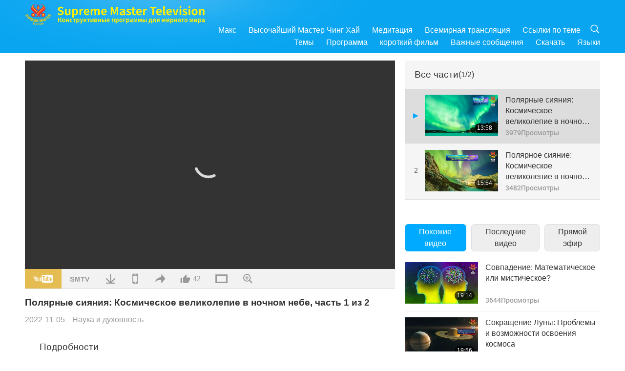

--- FILE ---
content_type: text/html; charset=UTF-8
request_url: http://www2.suprememastertv.com/ru1/v/186071144349.html
body_size: 68500
content:
<!doctype html>
<html lang="ru-ru">

<head>
<meta charset="utf-8" name="viewport" content="width=device-width, initial-scale=1.0, minimum-scale=1.0, maximum-scale=1.0, user-scalable=no" />
<meta name="description" content="Магнитные поля тянутся дальше назад и соединяются друг с другом. Магнитная резинка рвется, и газ солнечной бури устремляется вдоль магнитных линий к полюсам на ночной стороне. Это ночная Аврора.">
<meta property="og:image" content="../../vimages/202211/1859-SS1.jpg" />
<title>Полярные сияния: Космическое великолепие в ночном небе, часть 1 из 2 - - Русский</title>
<link href="../../css/fonts.css?v=298309472813" rel="stylesheet" type="text/css">
<link href="../../css/fonts_main.css?v=298309472138" rel="stylesheet" type="text/css"><link href="../../favicon.png" rel="icon" />
<link href="../../css/main.css?v=298309472218" rel="stylesheet" type="text/css">
<link href="../../css/v.css?v=298309472311" rel="stylesheet" type="text/css">
<link href="../../css/dialog.css?v=298309472889" rel="stylesheet" type="text/css">
<link href="../../css/video-js.css?v=298309472195" rel="stylesheet">
<link href="../../css/video-js-other.css?v=298309472882" rel="stylesheet">
<link href="../../css/foundation-datepicker.css?v=298309472936" rel="stylesheet" type="text/css">

<script type="text/javascript" src="../../js/jquery-min.js?v=298309472808"></script>
<script type="text/javascript" src="../../js/jquery.qrcode.min.js?v=298309472976"></script>
<script type="text/javascript" src="../../js/dialog.js?v=298309472669"></script>
<script type="text/javascript" src="../../js/ulist.js?v=298309472621"></script>
<script type="text/javascript" src="../../js/main.js?v=298309472725"></script>
<script type="text/javascript" src="../../js/v.js?v=298309472915"></script>
<script type="text/javascript" src="../../js/addtoany.js?v=298309472174"></script>
<script type="text/javascript" src="../../js/video.js?v=298309472643"></script>
<script type="text/javascript" src="../../js/video-other.js?v=298309472561"></script>
<script type="text/javascript" src="../../js/videojs/ru.js?v=298309472979"></script>
<script type="text/javascript" src="../../js/FileSaver.js?v=298309472289"></script>
<script type="text/javascript" src="../../js/html-docx.js?v=298309472625"></script>
<script type="text/javascript" src="../../js/foundation-datepicker.js?v=298309472496"></script>
<script type="text/javascript" src="../../js/datepicker/ru.js?298309472663"></script><script type="text/javascript">
VSERVER = "https://video.suprememastertv.com/vod/video/";ipCountry = "us";
VIDEO_PLAYER_DATA["sourceDefault"] = "video";
VIDEO_PLAYER_DATA["videoPoster"] = "../../vimages/202211/1859-SS1.jpg";
VIDEO_PLAYER_DATA["youTubeUrl"] = "lu2wcMfaJWg";
VIDEO_PLAYER_DATA["videoLength"]= "13:58";
VIDEO_PLAYER_DATA["vid"] = "186071144349";
VIDEO_PLAYER_DATA["start"] = "0";
VIDEO_PLAYER_DATA["videoFile"] = new Array();
VIDEO_PLAYER_DATA["videoFile"].push(new Array('1080p','2022/1105/1859-SS-Auroras-p1o2-1080p.mp4'));
VIDEO_PLAYER_DATA["videoFile"].push(new Array('720p','2022/1105/1859-SS-Auroras-p1o2-2m.mp4'));
VIDEO_PLAYER_DATA["videoFile"].push(new Array('396p','2022/1105/1859-SS-Auroras-p1o2-700k.mp4'));
LANG = "ru";
</script></head>

<body class="lang-ru">
<div class="viewport" id="viewport">
<aside class="menu-lang" id="menu_lang_mobile"><div class="bottom-mask"></div><div class="btn-close-lang-diagbox ico-close" id="btn_close_lang-diagbox"></div><div class="menu-langbox"><ul><li><a data="en" href="/en1/">English (English)</a></li><li><a data="ch" href="/ch1/">正體中文 (Chinese trad.)</a></li><li><a data="gb" href="/gb1/">简体中文 (Chinese simp.)</a></li><li><a data="de" href="/de1/">Deutsch (German)</a></li><li><a data="es" href="/es1/">Español (Spanish)</a></li><li><a data="fr" href="/fr1/">Français (French)</a></li><li><a data="hu" href="/hu1/">Magyar (Hungarian)</a></li><li><a data="jp" href="/jp1/">日本語 (Japanese)</a></li><li><a data="kr" href="/kr1/">한국어 (Korean)</a></li><li><a data="mn" href="/mn1/">Монгол хэл (Mongolian)</a></li><li><a data="vn" href="/vn1/">Âu Lạc (Vietnamese)</a></li><li><a data="bg" href="/bg1/">български (Bulgarian)</a></li><li><a data="ms" href="/ms1/">Bahasa Melayu (Malay)</a></li><li><a data="fa" href="/fa1/">فارسی (Persian)</a></li><li><a data="pt" href="/pt1/">Português (Portuguese)</a></li><li><a data="ro" href="/ro1/">Română (Romanian)</a></li><li><a data="id" href="/id1/">Bahasa Indonesia (Indonesian)</a></li><li><a data="th" href="/th1/">ไทย (Thai)</a></li><li><a data="ar" href="/ar1/">العربية (Arabic)</a></li><li><a data="cs" href="/cs1/">Čeština (Czech)</a></li><li><a data="pa" href="/pa1/">ਪੰਜਾਬੀ (Punjabi)</a></li><li class="current"><a data="ru" href="/ru1/">Русский (Russian)</a></li><li><a data="te" href="/te1/">తెలుగు లిపి (Telugu)</a></li><li><a data="hi" href="/hi1/">हिन्दी (Hindi)</a></li><li><a data="pl" href="/pl1/">Polski (Polish)</a></li><li><a data="it" href="/it1/">Italiano (Italian)</a></li><li><a data="tl" href="/tl1/">Wikang Tagalog (Tagalog)</a></li><li><a data="uk" href="/uk1/">Українська Мова (Ukrainian)</a></li></ul></div></aside>
<div class="srch-diag" id="srch_diag"><div class="dtitles">Искать<button class="btn-srch-close ico-close" id="btn_srch_close"></button></div><div class="srch-keywords-input"><div class="srch-limit"><div class="srch-lang" id="btn_srch_limit" tar="srch_lang_list" event="click" diffy="10"><div class="name" id="srch_lang_name">Русский</div><span class="ico-downr"></span></div></div><div class="srch-inputbox"><div class="srch-loading" id="srch_loading"></div><input type="text" class="srch-keywords" id="srch_keywords" placeholder="Искать по ключевым словам" autocomplete="off"><button class="btn-srch-submit ico-srch" id="btn_srch_submit"></button></div></div><div class="srch-keywords-list" id="srch_keywords_list"><div class="srch-keywords-links" id="srch_keywords_links"></div></div></div>
<nav class="navmenus" id="navmenus"><div class="navmenu-topbar"><button class="btn-navmenu-close ico-close" id="btn_navmenu_close"></button></div><div class="navmenus-contents" id="navmenus_contents"><div class="bottom-mask"></div><div class="navmenu-item"><h3 class="title-mobile"><a href="../">Главная</a></h3></div><div class="navmenu-item"><h3 class="title-mobile"><a href="../../webtv/">Прямой эфир</a></h3></div><div class="navmenu-item"><h3 class="title-mobile"><a href="../../max/">Макс</a></h3></div><div class="navmenu-item"><h3 class="title-mobile"><a href="../download" class="menu-title">Скачать</a></h3></div><div class="navmenu-item"><h3 class="title-mobile"><a href="../master/">Высочайший Мастер Чинг Хай</a></h3></div><div class="navmenu-item"><h3 class="title-mobile"><a href="../meditation/">Медитация</a></h3></div><div class="navmenu-item"><h3 class="title-mobile"><a href="../worldwide/">Всемирная трансляция</a></h3></div><div class="navmenu-item" id="navmenu_channel"><h3 class="title-mobile include-submenu"><a href="../channel/veganism" class="menu-title">Темы</a></h3><div class="submenus submenu-content submenu-content-channel"><ul class="items-column"><li><a href="../channel/veganism"><span class="name">Веганство</span><span class="note">Здоровая диета для чудесной жизни.</span></a></li><li><a href="../channel/peace"><span class="name">Миролюбие</span><span class="note">Мир во всем мире начинается с нас.</span></a></li><li><a href="../channel/culture"><span class="name">Культура</span><span class="note">Обогатим нашу жизнь мультикультурными новостями со всего мира.</span></a></li></ul><ul class="items-column"><li><a href="../channel/spirituality"><span class="name">Духовность</span><span class="note">Стремитесь к совершенству.</span></a></li><li><a href="../channel/environment"><span class="name">Экология</span><span class="note">Наша великолепная планета требует немедленного внимания.</span></a></li><li><a href="../channel/health"><span class="name">Здоровье</span><span class="note">Для нашего физического благополучия и духовного подъема.</span></a></li></ul><ul class="items-column"><li><a href="../channel/animal"><span class="name">Животные</span><span class="note">Любовь и общение.</span></a></li><li><a href="../channel/art"><span class="name">Искусство</span><span class="note">Вдохновлять на поиск самореализации.</span></a></li><li><a href="../channel/others"><span class="name">Разное</span><span class="note">Обо всём</span></a></li></ul></div></div><div class="navmenu-item" id="navmenu_program"><h3 class="title-mobile include-submenu"><a href="../program/all" class="menu-title">Программа</a></h3><div class="submenus submenu-content submenu-content-program"><ul class="items-column"><li><a href="../program/all">Все программы</a></li><li><a href="../program/GOL" class="program" id="btn_semenu_item"><span class="menu-title-se">Дар любви</span></a></li><li><a href="../program/SCP" class="program" id="btn_semenu_item"><span class="menu-title-se">Песни, композиции, поэзия и выступления Высочайшего Мастера Чинг Хай (веганка)</span></a></li><li><a href="../program/AJAR" class="program" id="btn_semenu_item" tar="navmenu_third_ajar"><span class="menu-title-se include-thirdmenu">Путешествие по эстетическим мирам</span><span id="ico_thirdmenu" class="ico ico-down"></span></a></li><div class="thirdmenu" id="navmenu_third_ajar"><div class="bar"><button class="btn-close-menu ico-close" id="btn_close_thirdmenu"></button></div><a href="../program/AJAR">Все программы</a><a href="../program/AJAR_TM">Мюзикл</a><a href="../program/AJAR_IAD">Международный день художника</a><a href="../program/AJAR_SG">Особая встреча с Высочайшим Мастером Чинг Хай (веган) и дорогими артистами</a><a href="../program/AJAR_JHC">Радостный праздник</a><a href="../program/AJAR_DRAM">Драма</a></div><li><a href="../program/AW" class="program" id="btn_semenu_item" tar="navmenu_third_aw"><span class="menu-title-se include-thirdmenu">Мир животных: наши сообитатели</span><span id="ico_thirdmenu" class="ico ico-down"></span></a></li><div class="thirdmenu" id="navmenu_third_aw"><div class="bar"><button class="btn-close-menu ico-close" id="btn_close_thirdmenu"></button></div><a href="../program/AW">Все программы</a><a href="../program/AW_UAPC">Понимание общения животных-людей</a><a href="../program/AW_BA">Великолепие животных-людей</a><a href="../program/AW_AAP">Удивительные животные-люди</a></div><li><a href="../program/BMD" class="program" id="btn_semenu_item" tar="navmenu_third_bmd"><span class="menu-title-se include-thirdmenu">Между Мастером и учениками</span><span id="ico_thirdmenu" class="ico ico-down"></span></a></li><div class="thirdmenu" id="navmenu_third_bmd"><div class="bar"><button class="btn-close-menu ico-close" id="btn_close_thirdmenu"></button></div><a href="../program/BMD">Все программы</a><a href="../program/BMD_2025_2024">2025-2024 Самый последний</a><a href="../program/BMD_BS">Буддийские истории</a><a href="../program/BMD_TSS">Сурангама-сутра</a><a href="../program/BMD_TLLM">Жизнь Господа Махавиры</a><a href="../program/BMD_BMMD">Blessings: Master Meets with Disciples, Compilation</a><a href="../program/BMD_RIH">Ритрит в Венгрии 23 февраля - 7 марта, 2005г.</a><a href="../program/BMD_MTJ">Мастер рассказывает шутки</a></div><li><a href="../program/CS" class="program" id="btn_semenu_item"><span class="menu-title-se">Киносцена</span></a></li></ul><ul class="items-column "><li><a href="../program/CTAW" class="program" id="btn_semenu_item"><span class="menu-title-se">Культурное наследие со всего мира</span></a></li><li><a href="../program/EE" class="program" id="btn_semenu_item"><span class="menu-title-se">Просветление на досуге</span></a></li><li><a href="../program/GAT" class="program" id="btn_semenu_item"><span class="menu-title-se">Технология золотого века</span></a></li><li><a href="../program/GG" class="program" id="btn_semenu_item"><span class="menu-title-se">Хорошее руководство</span></a></li><li><a href="../program/GPGW" class="program" id="btn_semenu_item"><span class="menu-title-se">Хорошие люди, хорошие дела</span></a></li><li><a href="../program/HL" class="program" id="btn_semenu_item"><span class="menu-title-se">Здоровый образ жизни</span></a></li><li><a href="../program/KW" class="program" id="btn_semenu_item"><span class="menu-title-se">Детской стране чудес</span></a></li></ul><ul class="items-column "><li><a href="../program/LS" class="program" id="btn_semenu_item"><span class="menu-title-se">Жизнь Святых</span></a></li><li><a href="../program/MOS" class="program" id="btn_semenu_item"><span class="menu-title-se">Модели успеха</span></a></li><li><a href="../program/AP" class="program" id="btn_semenu_item" tar="navmenu_third_ap"><span class="menu-title-se include-thirdmenu">Серия из нескольких частей о древних предсказаниях о нашей планете</span><span id="ico_thirdmenu" class="ico ico-down"></span></a></li><div class="thirdmenu" id="navmenu_third_ap"><div class="bar"><button class="btn-close-menu ico-close" id="btn_close_thirdmenu"></button></div><a href="../program/AP">Все программы</a><a href="../program/AP_PAMB">Пророчества о Будде Майтрее</a><a href="../program/AP_TSC">Второе пришествие Иисуса Христа</a><a href="../program/AP_FNP">Пророчества первых наций</a><a href="../program/AP_PET">Prophecies of the End Times</a><a href="../program/AP_NA">New Age</a></div><li><a href="../program/NB" class="program" id="btn_semenu_item"><span class="menu-title-se">Красота природы</span></a></li><li><a href="../program/NWN" class="program" id="btn_semenu_item" tar="navmenu_third_nwn"><span class="menu-title-se include-thirdmenu">Важные Новости</span><span id="ico_thirdmenu" class="ico ico-down"></span></a></li><div class="thirdmenu" id="navmenu_third_nwn"><div class="bar"><button class="btn-close-menu ico-close" id="btn_close_thirdmenu"></button></div><a href="../program/NWN">Все программы</a><a href="../program/NWN_SMCH">Срочные новости</a><a href="../program/NWN_SN">Избранные новости</a><a href="../program/NWN_HL">сердечные строки</a><a href="../program/NWN_UT">Полезные советы</a></div><li><a href="../program/NL" class="program" id="btn_semenu_item"><span class="menu-title-se">Наша благородная родословная</span></a></li><li><a href="../program/PE" class="program" id="btn_semenu_item"><span class="menu-title-se">Планета Земля: наш любящий дом</span></a></li></ul><ul class="items-column "><li><a href="../program/PCC" class="program" id="btn_semenu_item"><span class="menu-title-se">Позитивные изменения в странах</span></a></li><li><a href="../program/SHOW" class="program" id="btn_semenu_item" tar="navmenu_third_show"><span class="menu-title-se include-thirdmenu">Шоу</span><span id="ico_thirdmenu" class="ico ico-down"></span></a></li><div class="thirdmenu" id="navmenu_third_show"><div class="bar"><button class="btn-close-menu ico-close" id="btn_close_thirdmenu"></button></div><a href="../program/SHOW">Все программы</a><a href="../program/SHOW_HEOM">Высочайший Мастер Чинг Хай (Веганка) о вредном воздействии мяса</a><a href="../program/SHOW_FLC">Future Life Celebration</a></div><li><a href="../program/SS" class="program" id="btn_semenu_item"><span class="menu-title-se">Наука и духовность</span></a></li><li><a href="../program/SWA" class="program" id="btn_semenu_item"><span class="menu-title-se">Всемирные Премии за блестящие достижения</span></a></li><li><a href="../program/WAU" class="program" id="btn_semenu_item"><span class="menu-title-se">Мир вокруг нас</span></a></li><li><a href="../program/UL" class="program" id="btn_semenu_item"><span class="menu-title-se">Возвышающая литература</span></a></li><li><a href="../program/VE" class="program" id="btn_semenu_item"><span class="menu-title-se">Веганская элита</span></a></li></ul><ul class="items-column "><li><a href="../program/VEG" class="program" id="btn_semenu_item" tar="navmenu_third_veg"><span class="menu-title-se include-thirdmenu">Веганизм: благородный образ жизни</span><span id="ico_thirdmenu" class="ico ico-down"></span></a></li><div class="thirdmenu" id="navmenu_third_veg"><div class="bar"><button class="btn-close-menu ico-close" id="btn_close_thirdmenu"></button></div><a href="../program/VEG">Все программы</a><a href="../program/VEG_CS">Веганская кулинарная передача</a><a href="../program/VEG_MVJ">Мое веганское путешествие</a></div><li><a href="../program/VR" class="program" id="btn_semenu_item"><span class="menu-title-se">Веганство и религия</span></a></li><li><a href="../program/WOW" class="program" id="btn_semenu_item" tar="navmenu_third_wow"><span class="menu-title-se include-thirdmenu">Слова Мудрости</span><span id="ico_thirdmenu" class="ico ico-down"></span></a></li><div class="thirdmenu" id="navmenu_third_wow"><div class="bar"><button class="btn-close-menu ico-close" id="btn_close_thirdmenu"></button></div><a href="../program/WOW">Все программы</a><a href="../program/WOW_SMCH">Лекции Высочайшего Мастера Чинг Хай</a></div><li><a href="../program/FEATURED" class="program" id="btn_semenu_item"><span class="menu-title-se">Избранные Программы</span></a></li></ul></div></div><div class="navmenu-item" id="navmenu_special"><h3 class="title-mobile include-submenu"><a href="../program/ADS" class="menu-title">короткий фильм</a></h3><div class="submenus submenu-content submenu-content-special"><ul class="items-column"><li><a href="../program/ADS">Все короткие видео</a></li><li><a href="../program/ADS_VE" >Веганская элита</a></li><li><a href="../program/ADS_SMDA" >Высочайший Мастер Чинг Хай: дизайн и искусство</a></li><li><a href="../program/ADS_VTHH" >Визиты в Небеса и Ад: Свидетельства</a></li><li><a href="../program/ADS_BQYM" >Преимущества медитации Гуань Инь</a></li></ul><ul class="items-column"><li><a href="../program/ADS_MFC" >Послания знаменитостей </a></li><li><a href="../program/ADS_ANIM" >Животные</a></li><li><a href="../program/ADS_CC" >Изменение климата</a></li><li><a href="../program/ADS_SMQ" >Высочайший Мастер Чинг Хай: цитаты</a></li><li><a href="../program/ADS_POEM" >Стихи</a></li></ul><ul class="items-column"><li><a href="../program/ADS_VRW" >Вег-рестораны по всему миру</a></li><li><a href="../program/ADS_VFSW" >Вег-поставщики по всему миру</a></li><li><a href="../program/ADS_NASW" >Приюты для животных без убийств по всему миру</a></li><li><a href="../program/ADS_VEM" >Venerated Enlightened Masters</a></li><li><a href="../program/ADS_IR" >… В религиях</a></li></ul><ul class="items-column"><li><a href="../program/ADS_LB" >Живи лучше</a></li><li><a href="../program/ADS_BOB" >Полезные запреты ...</a></li><li><a href="../program/ADS_DT" >Трейлеры документальных фильмов</a></li><li><a href="../program/ADS_MP" >Установить мир</a></li><li><a href="../program/ADS_VTN" >Новости вег-тренда</a></li></ul><ul class="items-column"><li><a href="../program/ADS_BV" >Будь веганом</a></li><li><a href="../program/ADS_ALS" >Альтернативные Living Skits </a></li><li><a href="../program/ADS_SLOG" >Слоганы</a></li><li><a href="../program/ADS_PSA" >Объявления для общественности</a></li><li><a href="../program/ADS_HG" >Поздравляем с праздником!</a></li></ul><ul class="items-column"><li><a href="../program/ADS_IM" >Важные сообщения</a></li></ul></div></div><div class="navmenu-item"><h3 class="title-mobile"><a href="../program/ADS_IM" class="menu-title">Важные сообщения</a></h3></div><div class="navmenu-item"><h3 class="title-mobile"><a href="../links/">Ссылки по теме</a></h3></div>	
	
<div class="navmenu-lang" id="menu_lang_pc"><div class="menu-langbox"><ul><li><a data="en" href="/en1/">English (English)</a></li>
<li><a data="ch" href="/ch1/">正體中文 (Chinese trad.)</a></li>
<li><a data="gb" href="/gb1/">简体中文 (Chinese simp.)</a></li>
<li><a data="de" href="/de1/">Deutsch (German)</a></li>
<li><a data="es" href="/es1/">Español (Spanish)</a></li>
<li><a data="fr" href="/fr1/">Français (French)</a></li>
<li><a data="hu" href="/hu1/">Magyar (Hungarian)</a></li>
<li><a data="jp" href="/jp1/">日本語 (Japanese)</a></li>
<li><a data="kr" href="/kr1/">한국어 (Korean)</a></li>
<li><a data="mn" href="/mn1/">Монгол хэл (Mongolian)</a></li>
</ul>
<ul><li><a data="vn" href="/vn1/">Âu Lạc (Vietnamese)</a></li>
<li><a data="bg" href="/bg1/">български (Bulgarian)</a></li>
<li><a data="ms" href="/ms1/">Bahasa Melayu (Malay)</a></li>
<li><a data="fa" href="/fa1/">فارسی (Persian)</a></li>
<li><a data="pt" href="/pt1/">Português (Portuguese)</a></li>
<li><a data="ro" href="/ro1/">Română (Romanian)</a></li>
<li><a data="id" href="/id1/">Bahasa Indonesia (Indonesian)</a></li>
<li><a data="th" href="/th1/">ไทย (Thai)</a></li>
<li><a data="ar" href="/ar1/">العربية (Arabic)</a></li>
<li><a data="cs" href="/cs1/">Čeština (Czech)</a></li>
</ul>
<ul><li><a data="pa" href="/pa1/">ਪੰਜਾਬੀ (Punjabi)</a></li>
<li class="current"><a data="ru" href="/ru1/">Русский (Russian)</a></li>
<li><a data="te" href="/te1/">తెలుగు లిపి (Telugu)</a></li>
<li><a data="hi" href="/hi1/">हिन्दी (Hindi)</a></li>
<li><a data="pl" href="/pl1/">Polski (Polish)</a></li>
<li><a data="it" href="/it1/">Italiano (Italian)</a></li>
<li><a data="tl" href="/tl1/">Wikang Tagalog (Tagalog)</a></li>
<li><a data="uk" href="/uk1/">Українська Мова (Ukrainian)</a></li>
</ul>
</div></div></div></nav>
<div class="header-container" id="header_container"><header class="header header-s header-min header-hide" id="header_min"></header><header class="header header-s" id="header"><div class="topbar"><div class="topbar-box">Сегодня 2025/12/03 среда</div></div><div class="topbox"><div class="topbox-contents" id="topbox_contents"><div class="btn-leftbox"><button class="btn-back ico-back" id="btn_back"></button><button class="btn-srch-diag ico-srch" id="btn_srch_diag_mobile"></button></div><a href="../" class="logo" id="topbox_logo"><img src="../../images/logo.png"></a><a href="../" class="title" id="topbox_title"><img src="../../images/title_ru.svg" /></a><nav id="nav" class="nav"><div class="nav-items"><div class="nav-rows1"><li><a href="../max/" class="menu-title">Макс</a></h3><li><a href="../master/" class="menu-title">Высочайший Мастер Чинг Хай</a></h3><li><a href="../meditation/">Медитация</a></li><li><a href="../worldwide/">Всемирная трансляция</a></li><li><a href="../links/">Ссылки по теме</a></li><li class="btn-srch-extend"><a href="#" class="ico-srch" id="btn_srch_submit_extend"></a></li></div><div class="nav-rows2"><li tar="navmenu_channel"><a href="#" class="menu-title">Темы</a></h3><li tar="navmenu_program"><a href="#" class="menu-title">Программа</a></h3><li tar="navmenu_special"><a href="#" class="menu-title">короткий фильм</a></h3><li tar="navmenu_important"><a href="../program/ADS_IM" class="menu-title">Важные сообщения</a></h3><li><a href="../search/">Скачать</a></li><li tar="menu_lang_pc" id=>Языки</li><div class="srchs srchs-min" id="srchs"><div class="srch-keywords-input"><div class="srch-loading srch-loading-pc" id="srch_loading"></div><div class="srch-limit"><div class="srch-lang" id="btn_srch_limit" tar="srch_lang_list" event="click" diffy="12"><div class="name" id="srch_lang_name">Русский</div><span class="ico-downr"></span></div><div class="line1"></div></div><input type="text" class="srch-keywords" id="srch_keywords" placeholder="Искать по ключевым словам" autocomplete="off"><button class="btn-srch-to-min ico-close" id="btn_srch_to_min"></button><button class="btn-srch-submit ico-srch" id="btn_srch_submit_extend"></button></div><div class="srch-keywords-list" id="srch_keywords_list"><div class="srch-keywords-links" id="srch_keywords_links"></div></div></div></div></div></nav><div class="srchs-m" id="srchs_m"><button class="btn-lang-diag ico-lang" id="btn_lang_diag"></button><button class="btn-navmenu ico-navmenu" id="btn_navmenu"></button></div></div></div></header></div>
<div class="btn-top" id="btn_top"></div><div class="float-menus" id="float_menus_srchs"><div class="container"><div class="float-menus-contents" id="float_menus_contents"><div class="float-menu-srch-lang" id="srch_lang_list" onclickclose><button class="btn-menuclose ico-close" id="btn_menuclose"></button><div class="menu-title">Выберите языки</div><div class="contents-pc"><ul><li data="en">English</li>
<li data="ch">正體中文</li>
<li data="gb">简体中文</li>
<li data="de">Deutsch</li>
<li data="es">Español</li>
<li data="fr">Français</li>
<li data="hu">Magyar</li>
<li data="jp">日本語</li>
<li data="kr">한국어</li>
<li data="mn">Монгол хэл</li>
</ul>
<ul><li data="vn">Âu Lạc</li>
<li data="bg">български</li>
<li data="ms">Bahasa Melayu</li>
<li data="fa">فارسی</li>
<li data="pt">Português</li>
<li data="ro">Română</li>
<li data="id">Bahasa Indonesia</li>
<li data="th">ไทย</li>
<li data="ar">العربية</li>
<li data="cs">Čeština</li>
</ul>
<ul><li data="pa">ਪੰਜਾਬੀ</li>
<li data="ru">Русский</li>
<li data="te">తెలుగు లిపి</li>
<li data="hi">हिन्दी</li>
<li data="pl">Polski</li>
<li data="it">Italiano</li>
<li data="tl">Wikang Tagalog</li>
<li data="uk">Українська Мова</li>
<li data="more">Другие</li>
</ul>
</div><div class="contents-mobile"><ul><li data="en">English</li>
<li data="ch">正體中文</li>
<li data="gb">简体中文</li>
<li data="de">Deutsch</li>
<li data="es">Español</li>
<li data="fr">Français</li>
<li data="hu">Magyar</li>
<li data="jp">日本語</li>
<li data="kr">한국어</li>
<li data="mn">Монгол хэл</li>
<li data="vn">Âu Lạc</li>
<li data="bg">български</li>
<li data="ms">Bahasa Melayu</li>
<li data="fa">فارسی</li>
<li data="pt">Português</li>
</ul>
<ul><li data="ro">Română</li>
<li data="id">Bahasa Indonesia</li>
<li data="th">ไทย</li>
<li data="ar">العربية</li>
<li data="cs">Čeština</li>
<li data="pa">ਪੰਜਾਬੀ</li>
<li data="ru">Русский</li>
<li data="te">తెలుగు లిపి</li>
<li data="hi">हिन्दी</li>
<li data="pl">Polski</li>
<li data="it">Italiano</li>
<li data="tl">Wikang Tagalog</li>
<li data="uk">Українська Мова</li>
<li data="more">Другие</li>
</ul>
</div></div><div class="float-menu-srch-srange" id="srch_srange_list" onclickclose><button class="btn-menuclose ico-close" id="btn_menuclose"></button><div class="menu-title">Область поиска</div><div class="contents"><div class="btn" id="btn" data="">Заголовок</div><div class="btn" id="btn" data="all">Транскрипт</div></div></div></div></div></div><div class="bk-play"><div class="body-box"><div class="body-left" id="body_left"><div class="playerbox-container">
  <div class="player-loading" id="loading_player">
    <svg class="spinner" width="65px" height="65px" viewBox="0 0 66 66" xmlns="http://www.w3.org/2000/svg"><circle class="path" fill="none" stroke-width="6" stroke-linecap="round" cx="33" cy="33" r="30"></circle></svg>
  </div>

  <div class="upnext" id="upnext">
    <div class="title">Скоро выйдет<span id="upnext_time"></span></div>
    <div class="vbox">
      <div class="simage">
        <div class="simagebox" id="upnext_poster">
          <img src="../../images/btn-video169.gif">          <div class="info">
            <span class="length" id="upnext_videolength"></span>
          </div>
        </div>
      </div>
      <div class="titles" id="upnext_videotitle"></div>
    </div>
    <div class="nbtns">
      <div class="btn replay">
        <button class="ico-replay" id="btn_replay"></button>
      </div>
      <div class="btn stop">
        <button class="ico-stop" id="btn_stopupnext"></button>
        <canvas id="Canvas_playNext" width="60" height="60"></canvas>
      </div>
    </div>
  </div>

    <div class="playerbox" id="playerbox"></div>
</div>
<div class="player-btns" id="player_btns"><div class="btn-note" id="btn_note"><div class="text" id="btn_note_text"></div></div><button id="btn_resource" class="btn youtube ico-youtube current" note="YouTube"></button><button id="btn_resource" class="btn website ico-smtv" note="SMTV"></button><button class="btn download ico-download" id="btn_download" note="Скачать видео файл"></button><button class="btn mobile ico-mobile" id="btn_mobile" note="Для мобильных устройств"></button><button class="btn share ico-share" id="btn_share" note="Поделиться"></button><button class="btn liked ico-like" id="btn_like" data="186071144349" note="Нравится"><span id="likenum">42</span></button><button class="btn theater ico-theater" id="btn_theater" note_theater="Театральный режим" note_defaultview="Вид по умолчанию"></button><a href="../help/bigsubtitle.html" class="btn ico-bigsubtitle" target="_blank" id="btn_bigsubtitle" note="Увеличить субтитры">&nbsp;</a></div><div class="article-box"><article class="article"><div class="article-head"><div class="titles" id="article_titles"><h1 id="article_title">Полярные сияния: Космическое великолепие в ночном небе, часть 1 из 2</h1><div class="moreinfos"><div class="time">2022-11-05</div><div class="type"><a href="../search/?type=SS">Наука и духовность</a></div></div></div></div><div class="playlist" id="mobile_playlist"></div><div class="article-body"><div class="details"><div class="dhead"><span class="title">Подробности</span><div class="btns"><div id="btn_download_docx">Скачать <span id="file_format">Docx<span></div></div></div><div class="text" id="article_text_container"><div class="list-more" id="btn_abstract_more"><div class="backcolor1"></div><div class="backcolor2"><span>прочесть</span></div></div><div class="article-text" id="article_text">Магнитные поля тянутся дальше назад и соединяются друг с другом. Магнитная резинка рвется, и газ солнечной бури устремляется вдоль магнитных линий к полюсам на ночной стороне. Это ночная Аврора.</div></div></div></div></article><div class="playlist-theater" id="playlist_theater"></div></div></div><div id="playlist_default"><div class="playlist" id="playlist"><div class="playlist-contaner" id="playlist_container"><div class="list-more" id="btn_playlist_more"><div class="backcolor1"></div><div class="backcolor2"><span>посмотреть</span></div></div><div class="title-type list-bar-play title-type-episode" id="list_bar_play">Все части  <span class="episode-num">(1/2)</span></div><div class="list-play" id="list_play"><div class="list-range scrollbar-y " id="list_range"><div class="list-all"><div class="vbox vboxcurrent" id="186071144349"><div class="num1">1</div><div class="contents"><div class="simage"><div class="simagebox" style="background-image: url(../../vimages/202211/1859-SS1s.jpg)"><a href="../v/186071144349.html" title="Полярные сияния: Космическое великолепие в ночном небе, часть 1 из 2"></a><img src="../../images/btn-video169.gif"><div class="info"><span class="length">13:58</span></div></div></div><div class="titles"><h3><a href="../v/186071144349.html" title="Полярные сияния: Космическое великолепие в ночном небе, часть 1 из 2">Полярные сияния: Космическое великолепие в ночном небе, часть 1 из 2</a></h3><div class="time-pc"><span id="counter_num" class="counter-186071144349">3979</span> Просмотры</div></div></div><div class="types-mobile"><div class="type">Наука и духовность</div><div class="time">2022-11-05</div><div class="time"><span id="counter_num" class="counter-186071144349">3979</span> Просмотры</div></div></div><div class="vbox" id="186464481764"><div class="num1">2</div><div class="contents"><div class="simage"><div class="simagebox" style="background-image: url(../../vimages/202211/1863-SS1s.jpg)"><a href="../v/186464481764.html" title="Полярное сияние: Космическое великолепие в ночном небе, часть 2 из 2"></a><img src="../../images/btn-video169.gif"><div class="info"><span class="length">15:54</span></div></div></div><div class="titles"><h3><a href="../v/186464481764.html" title="Полярное сияние: Космическое великолепие в ночном небе, часть 2 из 2">Полярное сияние: Космическое великолепие в ночном небе, часть 2 из 2</a></h3><div class="time-pc"><span id="counter_num" class="counter-186464481764">3482</span> Просмотры</div></div></div><div class="types-mobile"><div class="type">Наука и духовность</div><div class="time">2022-11-09</div><div class="time"><span id="counter_num" class="counter-186464481764">3482</span> Просмотры</div></div></div></div></div></div></div><div class="view-more-container"><div class="view-btns" id="btns_view_more"><a href="#" id="btn_view_more_related" data="related_content">Похожие видео</a><a href="#" id="btn_view_more_latest" data="latest_content">Последние видео</a><a href="../" id="btn_view_more_related">Прямой эфир</a></div><div class="view-more-group" id="view_more_group"><div class="view-content" id="related_content"><div class="list-more list-more-none" id="btn_related_more"><div class="backcolor1"></div><div class="backcolor2"><span>посмотреть</span></div></div><div class="title-type">Похожие видео</div><div class="vbox" id="243202400955"><div class="contents"><div class="simage"><div class="simagebox" style="background-image: url(../../vimages/202405/2430-SS1s.jpg)"><a href="../v/243202400955.html" title="Совпадение: Математическое или мистическое?"></a><img src="../../images/btn-video169.gif"><div class="info"><span class="length">19:14</span></div></div></div><div class="titles"><h3><a href="../v/243202400955.html" title="Совпадение: Математическое или мистическое?">Совпадение: Математическое или мистическое?</a></h3><div class="time-pc"><span id="counter_num" class="counter-243202400955">3644</span> Просмотры</div></div></div><div class="types-mobile"><div class="type">Наука и духовность</div><div class="time">2024-05-29</div><div class="time"><span id="counter_num" class="counter-243202400955">3644</span> Просмотры</div></div></div><div class="vbox" id="241773205709"><div class="contents"><div class="simage"><div class="simagebox" style="background-image: url(../../vimages/202405/2416-SS1s.jpg)"><a href="../v/241773205709.html" title="Сокращение Луны: Проблемы и возможности освоения космоса"></a><img src="../../images/btn-video169.gif"><div class="info"><span class="length">19:56</span></div></div></div><div class="titles"><h3><a href="../v/241773205709.html" title="Сокращение Луны: Проблемы и возможности освоения космоса">Сокращение Луны: Проблемы и возможности освоения космоса</a></h3><div class="time-pc"><span id="counter_num" class="counter-241773205709">3214</span> Просмотры</div></div></div><div class="types-mobile"><div class="type">Наука и духовность</div><div class="time">2024-05-15</div><div class="time"><span id="counter_num" class="counter-241773205709">3214</span> Просмотры</div></div></div><div class="vbox" id="239680939282"><div class="contents"><div class="simage"><div class="simagebox" style="background-image: url(../../vimages/202404/2395-SS1s.jpg)"><a href="../v/239680939282.html" title="Гармония с природой: Идеи духовной экологии, часть 1 из 2"></a><img src="../../images/btn-video169.gif"><div class="info"><span class="length">18:56</span></div></div></div><div class="titles"><h3><a href="../v/239680939282.html" title="Гармония с природой: Идеи духовной экологии, часть 1 из 2">Гармония с природой: Идеи духовной экологии, часть 1 из 2</a></h3><div class="time-pc"><span id="counter_num" class="counter-239680939282">3701</span> Просмотры</div></div></div><div class="types-mobile"><div class="type">Наука и духовность</div><div class="time">2024-04-24</div><div class="time"><span id="counter_num" class="counter-239680939282">3701</span> Просмотры</div></div></div><div class="vbox" id="238285919619"><div class="contents"><div class="simage"><div class="simagebox" style="background-image: url(../../vimages/202404/2381-SS1s.jpg)"><a href="../v/238285919619.html" title="Разум растений: Исследование чудес королевства флоры, часть 1 из 2"></a><img src="../../images/btn-video169.gif"><div class="info"><span class="length">18:04</span></div></div></div><div class="titles"><h3><a href="../v/238285919619.html" title="Разум растений: Исследование чудес королевства флоры, часть 1 из 2">Разум растений: Исследование чудес королевства флоры, часть 1 из 2</a></h3><div class="time-pc"><span id="counter_num" class="counter-238285919619">3319</span> Просмотры</div></div></div><div class="types-mobile"><div class="type">Наука и духовность</div><div class="time">2024-04-10</div><div class="time"><span id="counter_num" class="counter-238285919619">3319</span> Просмотры</div></div></div><div class="vbox" id="235474885268"><div class="contents"><div class="simage"><div class="simagebox" style="background-image: url(../../vimages/202403/2353-SS1s.jpg)"><a href="../v/235474885268.html" title="Духовное исследование нумерологии, часть 1 из 2"></a><img src="../../images/btn-video169.gif"><div class="info"><span class="length">19:08</span></div></div></div><div class="titles"><h3><a href="../v/235474885268.html" title="Духовное исследование нумерологии, часть 1 из 2">Духовное исследование нумерологии, часть 1 из 2</a></h3><div class="time-pc"><span id="counter_num" class="counter-235474885268">5743</span> Просмотры</div></div></div><div class="types-mobile"><div class="type">Наука и духовность</div><div class="time">2024-03-13</div><div class="time"><span id="counter_num" class="counter-235474885268">5743</span> Просмотры</div></div></div><div class="vbox" id="233373321812"><div class="contents"><div class="simage"><div class="simagebox" style="background-image: url(../../vimages/202402/2332-SS1s.jpg)"><a href="../v/233373321812.html" title="Возвращение из потустороннего мира, чтобы жить по-крупному: Околосмертный опыт Феличе ДиМартино (веган), часть 1 из 2"></a><img src="../../images/btn-video169.gif"><div class="info"><span class="length">20:22</span></div></div></div><div class="titles"><h3><a href="../v/233373321812.html" title="Возвращение из потустороннего мира, чтобы жить по-крупному: Околосмертный опыт Феличе ДиМартино (веган), часть 1 из 2">Возвращение из потустороннего мира, чтобы жить по-крупному: Околосмертный опыт Феличе ДиМартино (веган), часть 1 из 2</a></h3><div class="time-pc"><span id="counter_num" class="counter-233373321812">3896</span> Просмотры</div></div></div><div class="types-mobile"><div class="type">Наука и духовность</div><div class="time">2024-02-21</div><div class="time"><span id="counter_num" class="counter-233373321812">3896</span> Просмотры</div></div></div><div class="vbox" id="232861297292"><div class="contents"><div class="simage"><div class="simagebox" style="background-image: url(../../vimages/202402/2327-SS1s.jpg)"><a href="../v/232861297292.html" title="Польза мантра-медитации"></a><img src="../../images/btn-video169.gif"><div class="info"><span class="length">17:10</span></div></div></div><div class="titles"><h3><a href="../v/232861297292.html" title="Польза мантра-медитации">Польза мантра-медитации</a></h3><div class="time-pc"><span id="counter_num" class="counter-232861297292">4097</span> Просмотры</div></div></div><div class="types-mobile"><div class="type">Наука и духовность</div><div class="time">2024-02-16</div><div class="time"><span id="counter_num" class="counter-232861297292">4097</span> Просмотры</div></div></div><div class="vbox" id="231272284755"><div class="contents"><div class="simage"><div class="simagebox" style="background-image: url(../../vimages/202401/2311-SS1s.jpg)"><a href="../v/231272284755.html" title="Фантазия отпечатков пальцев: Исследованные чудеса дерматоглифики"></a><img src="../../images/btn-video169.gif"><div class="info"><span class="length">19:31</span></div></div></div><div class="titles"><h3><a href="../v/231272284755.html" title="Фантазия отпечатков пальцев: Исследованные чудеса дерматоглифики">Фантазия отпечатков пальцев: Исследованные чудеса дерматоглифики</a></h3><div class="time-pc"><span id="counter_num" class="counter-231272284755">3558</span> Просмотры</div></div></div><div class="types-mobile"><div class="type">Наука и духовность</div><div class="time">2024-01-31</div><div class="time"><span id="counter_num" class="counter-231272284755">3558</span> Просмотры</div></div></div><div class="vbox" id="229874861202"><div class="contents"><div class="simage"><div class="simagebox" style="background-image: url(../../vimages/202401/2297-SS1s.jpg)"><a href="../v/229874861202.html" title="Правда о скрытых коридорах: Адские порталы за пределами законов физики, часть 1 из 2"></a><img src="../../images/btn-video169.gif"><div class="info"><span class="length">19:08</span></div></div></div><div class="titles"><h3><a href="../v/229874861202.html" title="Правда о скрытых коридорах: Адские порталы за пределами законов физики, часть 1 из 2">Правда о скрытых коридорах: Адские порталы за пределами законов физики, часть 1 из 2</a></h3><div class="time-pc"><span id="counter_num" class="counter-229874861202">4363</span> Просмотры</div></div></div><div class="types-mobile"><div class="type">Наука и духовность</div><div class="time">2024-01-17</div><div class="time"><span id="counter_num" class="counter-229874861202">4363</span> Просмотры</div></div></div><div class="vbox" id="227073680790"><div class="contents"><div class="simage"><div class="simagebox" style="background-image: url(../../vimages/202312/2269-SS1s.jpg)"><a href="../v/227073680790.html" title="Возможности путешествий во времени, часть 1 из 2"></a><img src="../../images/btn-video169.gif"><div class="info"><span class="length">19:13</span></div></div></div><div class="titles"><h3><a href="../v/227073680790.html" title="Возможности путешествий во времени, часть 1 из 2">Возможности путешествий во времени, часть 1 из 2</a></h3><div class="time-pc"><span id="counter_num" class="counter-227073680790">4275</span> Просмотры</div></div></div><div class="types-mobile"><div class="type">Наука и духовность</div><div class="time">2023-12-20</div><div class="time"><span id="counter_num" class="counter-227073680790">4275</span> Просмотры</div></div></div></div><div class="view-content" id="latest_content"><div class="list-more list-more-none" id="btn_latest_more"><div class="backcolor1"></div><div class="backcolor2"><span>посмотреть</span></div></div><div class="title-type">Последние видео</div><div class="vbox" id="297560931785"><div class="contents"><div class="simage"><div class="simagebox" style="background-image: url(../../vimages/202511/2974-NWN1s.jpg)"><a href="../v/297560931785.html" title="Важные Новости"></a><img src="../../images/btn-video169.gif"><div class="info"><span class="length">35:49</span></div></div></div><div class="titles"><h3><a href="../v/297560931785.html" title="Важные Новости">Важные Новости</a></h3><div class="time-pc"><span id="counter_num" class="counter-297560931785">641</span> Просмотры</div></div></div><div class="types-mobile"><div class="type">Важные Новости</div><div class="time">2025-11-24</div><div class="time"><span id="counter_num" class="counter-297560931785">641</span> Просмотры</div></div></div><div class="vbox" id="297424349454"><div class="contents"><div class="simage"><div class="simagebox" style="background-image: url(../../vimages/202511/2974-WOW1s.jpg)"><a href="../v/297424349454.html" title="Мудрость и сосредоточение, часть 1 из 10"></a><img src="../../images/btn-video169.gif"><div class="info"><span class="length">39:35</span></div></div></div><div class="titles"><h3><a href="../v/297424349454.html" title="Мудрость и сосредоточение, часть 1 из 10">Мудрость и сосредоточение, часть 1 из 10</a></h3><div class="time-pc"><span id="counter_num" class="counter-297424349454">1454</span> Просмотры</div></div></div><div class="types-mobile"><div class="type">Слова Мудрости</div><div class="time">2025-11-24</div><div class="time"><span id="counter_num" class="counter-297424349454">1454</span> Просмотры</div></div></div><div class="vbox" id="297560931456"><div class="contents"><div class="simage"><div class="simagebox" style="background-image: url(../../vimages/202511/2974-PE1s.jpg)"><a href="../v/297560931456.html" title="Уязвимость к изменению климата во всем мире, часть 10 многосерийной передачи"></a><img src="../../images/btn-video169.gif"><div class="info"><span class="length">24:20</span></div></div></div><div class="titles"><h3><a href="../v/297560931456.html" title="Уязвимость к изменению климата во всем мире, часть 10 многосерийной передачи">Уязвимость к изменению климата во всем мире, часть 10 многосерийной передачи</a></h3><div class="time-pc"><span id="counter_num" class="counter-297560931456">626</span> Просмотры</div></div></div><div class="types-mobile"><div class="type">Планета Земля: наш любящий дом</div><div class="time">2025-11-24</div><div class="time"><span id="counter_num" class="counter-297560931456">626</span> Просмотры</div></div></div><div class="vbox" id="297560931658"><div class="contents"><div class="simage"><div class="simagebox" style="background-image: url(../../vimages/202511/2974-SHOW1s.jpg)"><a href="../v/297560931658.html" title="Первые нации празднуют возвращение своих земель: часть 11 многосерийной передачи"></a><img src="../../images/btn-video169.gif"><div class="info"><span class="length">25:11</span></div></div></div><div class="titles"><h3><a href="../v/297560931658.html" title="Первые нации празднуют возвращение своих земель: часть 11 многосерийной передачи">Первые нации празднуют возвращение своих земель: часть 11 многосерийной передачи</a></h3><div class="time-pc"><span id="counter_num" class="counter-297560931658">653</span> Просмотры</div></div></div><div class="types-mobile"><div class="type">Шоу</div><div class="time">2025-11-24</div><div class="time"><span id="counter_num" class="counter-297560931658">653</span> Просмотры</div></div></div><div class="vbox" id="297424349426"><div class="contents"><div class="simage"><div class="simagebox" style="background-image: url(../../vimages/202511/2974-BMD1s.jpg)"><a href="../v/297424349426.html" title="Возвращение к высшему блаженству, часть 9 из 10"></a><img src="../../images/btn-video169.gif"><div class="info"><span class="length">30:52</span></div></div></div><div class="titles"><h3><a href="../v/297424349426.html" title="Возвращение к высшему блаженству, часть 9 из 10">Возвращение к высшему блаженству, часть 9 из 10</a></h3><div class="time-pc"><span id="counter_num" class="counter-297424349426">1553</span> Просмотры</div></div></div><div class="types-mobile"><div class="type">Между Мастером и учениками</div><div class="time">2025-11-24</div><div class="time"><span id="counter_num" class="counter-297424349426">1553</span> Просмотры</div></div></div><div class="vbox" id="297459130157"><div class="contents"><div class="simage"><div class="simagebox" style="background-image: url(../../vimages/202511/2973-NWN1s.jpg)"><a href="../v/297459130157.html" title="Важные Новости"></a><img src="../../images/btn-video169.gif"><div class="info"><span class="length">37:44</span></div></div></div><div class="titles"><h3><a href="../v/297459130157.html" title="Важные Новости">Важные Новости</a></h3><div class="time-pc"><span id="counter_num" class="counter-297459130157">603</span> Просмотры</div></div></div><div class="types-mobile"><div class="type">Важные Новости</div><div class="time">2025-11-23</div><div class="time"><span id="counter_num" class="counter-297459130157">603</span> Просмотры</div></div></div><div class="vbox" id="297320034454"><div class="contents"><div class="simage"><div class="simagebox" style="background-image: url(../../vimages/202511/2973-NWN-81s.jpg)"><a href="../v/297320034454.html" title="Каждый ученик Бога может стать инструментом Божьей Милости, сознательно медитируя и помня Святые Имена, где бы он ни находился."></a><img src="../../images/btn-video169.gif"><div class="info"><span class="length">4:35</span></div></div></div><div class="titles"><h3><a href="../v/297320034454.html" title="Каждый ученик Бога может стать инструментом Божьей Милости, сознательно медитируя и помня Святые Имена, где бы он ни находился.">Каждый ученик Бога может стать инструментом Божьей Милости, сознательно медитируя и помня Святые Имена, где бы он ни находился.</a></h3><div class="time-pc"><span id="counter_num" class="counter-297320034454">1491</span> Просмотры</div></div></div><div class="types-mobile"><div class="type">Важные Новости</div><div class="time">2025-11-23</div><div class="time"><span id="counter_num" class="counter-297320034454">1491</span> Просмотры</div></div></div><div class="vbox" id="297339520948"><div class="contents"><div class="simage"><div class="simagebox" style="background-image: url(../../vimages/202511/2973-NWN-3-901251s.jpg)"><a href="../v/297339520948.html" title="приготовить замороженную брокколи в воздушной фритюрнице, чтобы получить простое и вкусное гарнирное блюдо!"></a><img src="../../images/btn-video169.gif"><div class="info"><span class="length">1:45</span></div></div></div><div class="titles"><h3><a href="../v/297339520948.html" title="приготовить замороженную брокколи в воздушной фритюрнице, чтобы получить простое и вкусное гарнирное блюдо!">приготовить замороженную брокколи в воздушной фритюрнице, чтобы получить простое и вкусное гарнирное блюдо!</a></h3><div class="time-pc"><span id="counter_num" class="counter-297339520948">887</span> Просмотры</div></div></div><div class="types-mobile"><div class="type">Важные Новости</div><div class="time">2025-11-23</div><div class="time"><span id="counter_num" class="counter-297339520948">887</span> Просмотры</div></div></div><div class="vbox" id="297320034988"><div class="contents"><div class="simage"><div class="simagebox" style="background-image: url(../../vimages/202511/2973-AP1s.jpg)"><a href="../v/297320034988.html" title="Пророчество, часть 378 - Пробудите истинную любовь к Спасителю, чтобы устранить бедствия"></a><img src="../../images/btn-video169.gif"><div class="info"><span class="length">29:02</span></div></div></div><div class="titles"><h3><a href="../v/297320034988.html" title="Пророчество, часть 378 - Пробудите истинную любовь к Спасителю, чтобы устранить бедствия">Пророчество, часть 378 - Пробудите истинную любовь к Спасителю, чтобы устранить бедствия</a></h3><div class="time-pc"><span id="counter_num" class="counter-297320034988">1629</span> Просмотры</div></div></div><div class="types-mobile"><div class="type">Серия из нескольких частей о древних предсказаниях о нашей планете</div><div class="time">2025-11-23</div><div class="time"><span id="counter_num" class="counter-297320034988">1629</span> Просмотры</div></div></div><div class="vbox" id="297459130120"><div class="contents"><div class="simage"><div class="simagebox" style="background-image: url(../../vimages/202511/2973-LS1s.jpg)"><a href="../v/297459130120.html" title="Сострадание в Звуках Земли и Неба: Почитаемая Бодхисаттва Гуань Инь (веган), часть 2 из 3 (На тайском и английском языках)"></a><img src="../../images/btn-video169.gif"><div class="info"><span class="length">27:08</span></div></div></div><div class="titles"><h3><a href="../v/297459130120.html" title="Сострадание в Звуках Земли и Неба: Почитаемая Бодхисаттва Гуань Инь (веган), часть 2 из 3 (На тайском и английском языках)">Сострадание в Звуках Земли и Неба: Почитаемая Бодхисаттва Гуань Инь (веган), часть 2 из 3 (На тайском и английском языках)</a></h3><div class="time-pc"><span id="counter_num" class="counter-297459130120">809</span> Просмотры</div></div></div><div class="types-mobile"><div class="type">Жизнь Святых</div><div class="time">2025-11-23</div><div class="time"><span id="counter_num" class="counter-297459130120">809</span> Просмотры</div></div></div></div></div></div></div></div></div></div><footer class="footer" id="footer"><div class="logos"><img src="../../images/logo_copyright.png"/><div class="slogan">“
Будьте веганами, храните мир, делайте добрые дела. <br>
Найдите Мастера, если хотите вернуться Домой.”<br>
~ Высочайший Мастер Чинг Хай (веган)
</div></div><div class="sitelinks"><a href="https://www.facebook.com/SupremeMasterTelevision" class="ico-facebook" target="_blank"></a><a href="https://www.twitter.com/SupremeMasterTV" class="ico-twitter" target="_blank"></a><a href="https://www.instagram.com/SupremeMasterTV" class="ico-instagram" target="_blank"></a><a href="https://SupremeMasterTV.tumblr.com" class="ico-tumblr" target="_blank"></a></div><div class="links"><a href="../">Главная</a><a href="../about-us/">О нас</a><a href="../contact/">Связаться с нами</a><a href="../links/">Ссылки по теме</a><a href="#" id="btn_downloadapp">Приложение</a></div><div class="infos"><div>Этот веб-сайт совместим с Google Chrome, Microsoft Edge, FireFox, Safari или Opera.</div><div>Copyright © Международная Ассоциация Высочайшего Мастера Чинг Хай. Все права защищены.</div></div><div class="bar"></div></footer><!-- Global site tag (gtag.js) - Google Analytics -->
<script async src="https://www.googletagmanager.com/gtag/js?id=UA-107506230-1"></script>
<script>
  window.dataLayer = window.dataLayer || [];
  function gtag(){dataLayer.push(arguments);}
  gtag('js', new Date());
  gtag('config', 'UA-107506230-1');
</script> 
</div><div class="float-menus" id="float_menus"><div class="container"><div class="ico-boxarrow1" id="float_menus_boxarrow"></div><div class="float-menus-contents" id="float_menus_contents"><div class="float-menu-select-date" id="float_menu_select_date"><button class="btn-menuclose ico-close" id="btn_menuclose"></button><div class="menu-title">Поиск по дате</div><div class="contents-comm"><div class="inputs"><input type="text" id="search_date_from" placeholder="yyyy-mm-dd" data-date-format="yyyy-mm-dd" value="2025-12-03"/><div class="seldate-prompt" id="seldate_prompt"></div><div class="sbtns"><button class="button" id="btn_search_date_submit"><div class="loading-min-white" id="loading"></div><span id="text">Поиск</span></button></div></div></div></div></div></div></div>
<div id="dialogbox_container">

<div class="dialogbox" id="dialog_share">
  <div class="dtbar">
    <div class="dtitles">Поделиться</div>
    <div class="dclose" id="dialogbox_close"></div>
  </div>
  <div class="dcontents dcontents-share">
    <div class="url-page">
    <input type="text" id="share_url" value="https://suprememastertv.com/ru1/v/186071144349.html" disclear><button id="btn_share_copy_url">Копировать</button>    </div>

    <div class="title">Отправить на</div>
    <div class="sicos a2a_kit" data-a2a-url="http://www2.suprememastertv.com/ru1/v/186071144349.html" id="btn_share_items">
      <a class="sico a2a_button_facebook"><img src="../../images/shareico/ico_facebook.gif" /></a>
      <a class="sico a2a_button_twitter"><img src="../../images/shareico/ico_twitter.gif" /></a>
      <a class="sico a2a_button_whatsapp"><img src="../../images/shareico/ico_whatsapp.gif" /></a>
      <a class="sico a2a_button_reddit"><img src="../../images/shareico/ico_reddit.gif" /></a>
      <a class="sico a2a_button_linkedin"><img src="../../images/shareico/ico_linkedin.gif" /></a>
      <a class="sico a2a_button_telegram"><img src="../../images/shareico/ico_telegram.gif" /></a>
      <a class="sico a2a_button_vk"><img src="../../images/shareico/ico_vk.gif" /></a>
      <a class="sico a2a_button_email"><img src="../../images/shareico/ico_email.gif" /></a>
      <a class="sico a2a_dd" id="btn_share_items_more"><img src="../../images/shareico/ico_more.gif" /></a>
    </div>

    <div class="title">Встроить</div>
    <div class="start-time">
      <div class="title">Начало<input type="text" value="0:00" id="share_start_time" disclear></div>    </div>

    <div class="embed">
      <input type="text" id="share_embed_code" value="&lt;iframe width=&quot;560&quot; height=&quot;315&quot; src=&quot;https://suprememastertv.com/embed/186071144349&quot; frameborder=&quot;0&quot; allowfullscreen&gt;&lt;/iframe&gt;" disclear><button id="btn_share_copy_embed">Копировать</button>    </div>
  </div>
</div>

<div class="dialogbox" id="dialogbox_download">
  <div class="dtbar">
    <div class="dtitles">Скачать</div>
    <div class="dclose" id="dialogbox_close"></div>
  </div>
  <div class="dcontents dcontents-download">
    <a href="https://video.suprememastertv.com/vod/video/download-mp4.php?file=2022/1105/1859-SS-Auroras-p1o2-1080p.mp4" data="186071144349" id="btn_download_link" target="_blank">HD 1080p</a><a href="https://video.suprememastertv.com/vod/video/download-mp4.php?file=2022/1105/1859-SS-Auroras-p1o2-2m.mp4" data="186071144349" id="btn_download_link" target="_blank">HD 720p</a><a href="https://video.suprememastertv.com/vod/video/download-mp4.php?file=2022/1105/1859-SS-Auroras-p1o2-700k.mp4" data="186071144349" id="btn_download_link" target="_blank">SD 396p</a>  </div>
</div>

<div class="dialogbox dialogbox-mobile" id="mobile">
  <div class="dtbar">
    <div class="dtitles">Для мобильных устройств</div>
    <div class="dclose" id="dialogbox_close"></div>
  </div>
  <div class="dcontents dcontents-mobile">
    <div class="tabs">
      <div id="tc_page">Для мобильных устройств</div>
      <div id="tc_iphone">iPhone</div>
      <div id="tc_android">Android</div>
    </div>
    <div class="tabs-container">
      <div class="tc-box" id="tc_page">
        <div class="qrcode" id="qrcode_page"></div>
        <div class="note">
          <div class="text">
            Смотреть в мобильном браузере          </div>
        </div>
      </div>

      <div class="tc-box" id="tc_android">
        <div class="qrcode" id="qrcode_android"></div>
        <div class="note">
          <img src="../../images/img_google.png" height="35" />
          <a href="https://play.google.com/store/apps/details?id=suprememastertv.com.suprememastertv" class="btn" target="_blank">GO</a>
        </div>
      </div>

      <div class="tc-box" id="tc_iphone">
        <div class="qrcode" id="qrcode_iphone"></div>
        <div class="note">
          <img src="../../images/img_apple.png" height="50" />
          <a href="https://itunes.apple.com/app/id1353505687" class="btn" target="_blank">GO</a>
        </div>
      </div>
    </div>

  </div>
</div>

<div class="dialogbox" id="emsgbox">
  <div class="dtbar">
    <div class="dtitles">Prompt</div>
    <div class="dclose" id="dialogbox_close"></div>
  </div>
  <div class="dcontents">
    <div class="msgtext" id="msgtext"></div>
    <div class="sysbtns">
      <div id="btn_close">OK</div>
    </div>
  </div>
</div>

	
<div class="dialogbox" id="downloadapp">
  <div class="dtbar">
    <div class="dtitles">Приложение</div>
    <div class="dclose" id="dialogbox_close"></div>
  </div>  
  <div class="dcontents dcontents-downloadapp">

  <div class="title">Отсканируйте QR-код или выберите подходящую телефонную систему для загрузки</div>
  <div class="qrcode">
	<div class="codebox">  
      <div class="codeimg"><img src="../../images/qrcode_iphone_s.png" /></div>
	  <div class="codename">iPhone</div>	
	</div>	
	<div class="codebox">    
	  <div class="codeimg"><img src="../../images/qrcode_android_s.png" /></div>
	  <div class="codename">Android</div>		
	</div>

  <div class="btns">
    <a href="https://itunes.apple.com/app/id1353505687" class="ico-iphone iphone" target="_blank">iPhone</a>
    <a href="https://play.google.com/store/apps/details?id=suprememastertv.com.suprememastertv" class="ico-android android" target="_blank">Android</a>
  </div>  
	  
  </div>	 	
  </div>
</div></div>

<script>
var urlPage = window.location.href;
var urlAndroid = "https://play.google.com/store/apps/details?id=suprememastertv.com.suprememastertv";
var urlIphone = "https://itunes.apple.com/app/id1353505687";
$("#qrcode_page").qrcode({ width: 145, height: 145, ecLevel: 'L', text: urlPage });
$("#qrcode_android").qrcode({ width: 145, height: 145, ecLevel: 'L', text: urlAndroid });
$("#qrcode_iphone").qrcode({ width: 145, height: 145, ecLevel: 'L', text: urlIphone });
$(function () {
    $("#search_date_from").fdatepicker({
      format: "yyyy-mm-dd",
      startDate: "2017-10-03",
      endDate: "2025-12-03",
      isInline: true
    });

});
</script>

</body>
</html>

--- FILE ---
content_type: text/html; charset=utf-8
request_url: https://www2.suprememastertv.com/handle.php
body_size: 1351
content:
<n><id>186071144349</id><num>3979</num><liked>42</liked></n><n><id>186464481764</id><num>3482</num><liked>42</liked></n><n><id>227073680790</id><num>4275</num><liked>45</liked></n><n><id>229874861202</id><num>4363</num><liked>53</liked></n><n><id>231272284755</id><num>3558</num><liked>35</liked></n><n><id>232861297292</id><num>4097</num><liked>56</liked></n><n><id>233373321812</id><num>3896</num><liked>53</liked></n><n><id>235474885268</id><num>5743</num><liked>99</liked></n><n><id>238285919619</id><num>3319</num><liked>41</liked></n><n><id>239680939282</id><num>3701</num><liked>60</liked></n><n><id>241773205709</id><num>3214</num><liked>26</liked></n><n><id>243202400955</id><num>3644</num><liked>30</liked></n><n><id>297320034454</id><num>1491</num><liked>109</liked></n><n><id>297320034988</id><num>1629</num><liked>82</liked></n><n><id>297339520948</id><num>887</num><liked>37</liked></n><n><id>297424349426</id><num>1555</num><liked>94</liked></n><n><id>297424349454</id><num>1455</num><liked>52</liked></n><n><id>297459130120</id><num>809</num><liked>32</liked></n><n><id>297459130157</id><num>605</num><liked>17</liked></n><n><id>297560931456</id><num>626</num><liked>19</liked></n><n><id>297560931658</id><num>654</num><liked>17</liked></n><n><id>297560931785</id><num>641</num><liked>13</liked></n><result>success</result>

--- FILE ---
content_type: image/svg+xml
request_url: http://www2.suprememastertv.com/images/title_ru.svg
body_size: 13750
content:
<?xml version="1.0" encoding="utf-8"?>
<!-- Generator: Adobe Illustrator 25.3.1, SVG Export Plug-In . SVG Version: 6.00 Build 0)  -->
<svg version="1.1" id="图层_1" xmlns="http://www.w3.org/2000/svg" xmlns:xlink="http://www.w3.org/1999/xlink" x="0px" y="0px"
	 viewBox="0 0 310 40" style="enable-background:new 0 0 310 40;" xml:space="preserve">
<style type="text/css">
	.st0{enable-background:new    ;}
	.st1{fill:#FFF100;}
</style>
<g>
	<g class="st0">
		<path class="st1" d="M2,18.9l2-2.4c1.2,1.1,2.8,1.9,4.3,1.9c1.8,0,2.7-0.8,2.7-2c0-1.3-1-1.7-2.6-2.3l-2.3-1
			c-1.7-0.7-3.5-2.1-3.5-4.6c0-2.8,2.4-4.9,5.9-4.9c2,0,4,0.8,5.4,2.2L12.3,8c-1.1-0.9-2.2-1.4-3.6-1.4c-1.5,0-2.5,0.7-2.5,1.8
			c0,1.2,1.2,1.7,2.7,2.2l2.2,0.9c2.1,0.9,3.4,2.2,3.4,4.6c0,2.8-2.3,5.2-6.3,5.2C6,21.4,3.7,20.5,2,18.9z"/>
		<path class="st1" d="M17.2,16.3V8.2h3.4v7.6c0,2,0.6,2.7,1.8,2.7c1.1,0,1.8-0.5,2.6-1.6V8.2h3.4v12.9h-2.8l-0.3-1.8h-0.1
			c-1.1,1.3-2.4,2.2-4.1,2.2C18.4,21.4,17.2,19.5,17.2,16.3z"/>
		<path class="st1" d="M32,8.2h2.8L35,9.5h0.1c1.1-0.9,2.4-1.7,3.8-1.7c3.2,0,5.1,2.6,5.1,6.6c0,4.4-2.7,7-5.5,7
			c-1.1,0-2.2-0.5-3.2-1.4l0.1,2.1v3.9H32V8.2z M40.5,14.5c0-2.5-0.8-3.8-2.6-3.8c-0.9,0-1.7,0.4-2.6,1.3v5.7c0.8,0.7,1.7,1,2.4,1
			C39.3,18.6,40.5,17.3,40.5,14.5z"/>
		<path class="st1" d="M46.9,8.2h2.8l0.2,2.3H50c0.9-1.7,2.3-2.6,3.7-2.6c0.7,0,1.1,0.1,1.5,0.3l-0.6,2.9c-0.4-0.1-0.8-0.2-1.3-0.2
			c-1,0-2.2,0.7-3,2.5v7.7h-3.4V8.2z"/>
		<path class="st1" d="M55.9,14.7c0-4.2,2.9-6.8,6-6.8c3.6,0,5.4,2.6,5.4,6.2c0,0.6-0.1,1.2-0.2,1.5h-8c0.3,2.1,1.7,3.2,3.6,3.2
			c1.1,0,2-0.3,2.9-0.9l1.2,2.1c-1.3,0.9-2.9,1.4-4.5,1.4C58.7,21.4,55.9,18.9,55.9,14.7z M64.4,13.4c0-1.8-0.8-2.9-2.4-2.9
			c-1.4,0-2.6,1-2.8,2.9H64.4z"/>
		<path class="st1" d="M70.1,8.2h2.8l0.2,1.7h0.1c1.1-1.1,2.3-2.1,4-2.1c1.8,0,2.9,0.8,3.6,2.3c1.2-1.2,2.4-2.3,4.1-2.3
			c2.7,0,4,1.9,4,5.2v8.1h-3.4v-7.6c0-2-0.6-2.7-1.8-2.7c-0.7,0-1.6,0.5-2.5,1.5v8.9h-3.4v-7.6c0-2-0.6-2.7-1.8-2.7
			c-0.7,0-1.6,0.5-2.5,1.5v8.9h-3.4V8.2z"/>
		<path class="st1" d="M91.6,14.7c0-4.2,2.9-6.8,6-6.8c3.6,0,5.4,2.6,5.4,6.2c0,0.6-0.1,1.2-0.2,1.5h-8c0.3,2.1,1.7,3.2,3.6,3.2
			c1.1,0,2-0.3,2.9-0.9l1.2,2.1c-1.3,0.9-2.9,1.4-4.5,1.4C94.4,21.4,91.6,18.9,91.6,14.7z M100.1,13.4c0-1.8-0.8-2.9-2.4-2.9
			c-1.4,0-2.6,1-2.8,2.9H100.1z"/>
		<path class="st1" d="M111.3,4h3.8l2.9,8c0.4,1.1,0.7,2.2,1,3.3h0.1c0.4-1.1,0.7-2.2,1-3.3l2.8-8h3.8v17.1h-3.1V14
			c0-1.6,0.3-4,0.4-5.6h-0.1l-1.4,4l-2.6,7.2h-2l-2.7-7.2l-1.4-4H114c0.2,1.6,0.4,4,0.4,5.6v7.1h-3.1V4z"/>
		<path class="st1" d="M130.1,17.6c0-2.8,2.2-4.2,7.4-4.8c0-1.3-0.6-2.2-2.2-2.2c-1.2,0-2.4,0.5-3.6,1.2l-1.2-2.2
			c1.5-0.9,3.4-1.7,5.4-1.7c3.3,0,5,2,5,5.7v7.6h-2.8l-0.3-1.4h-0.1c-1.1,1-2.4,1.7-3.9,1.7C131.7,21.4,130.1,19.8,130.1,17.6z
			 M137.6,17.5v-2.6c-3.1,0.4-4.2,1.3-4.2,2.4c0,1,0.7,1.5,1.7,1.5C136.1,18.8,136.8,18.3,137.6,17.5z"/>
		<path class="st1" d="M143.2,19.6l1.5-2.1c1.2,0.9,2.3,1.4,3.5,1.4c1.3,0,1.9-0.6,1.9-1.4c0-1-1.3-1.4-2.7-1.9
			c-1.6-0.6-3.5-1.6-3.5-3.8c0-2.3,1.9-4,4.8-4c1.9,0,3.3,0.8,4.4,1.6l-1.5,2.1c-0.9-0.6-1.8-1.1-2.8-1.1c-1.2,0-1.7,0.5-1.7,1.2
			c0,0.9,1.3,1.3,2.6,1.8c1.7,0.6,3.6,1.5,3.6,3.9c0,2.3-1.8,4.1-5.2,4.1C146.4,21.4,144.5,20.7,143.2,19.6z"/>
		<path class="st1" d="M155.8,16.6v-5.7H154V8.3l2-0.2l0.4-3.5h2.8v3.5h3.2v2.7h-3.2v5.7c0,1.5,0.6,2.2,1.8,2.2
			c0.4,0,0.9-0.1,1.3-0.3l0.6,2.5c-0.7,0.2-1.6,0.5-2.7,0.5C157,21.4,155.8,19.5,155.8,16.6z"/>
		<path class="st1" d="M163.8,14.7c0-4.2,2.9-6.8,6-6.8c3.6,0,5.4,2.6,5.4,6.2c0,0.6-0.1,1.2-0.2,1.5h-8c0.3,2.1,1.7,3.2,3.6,3.2
			c1.1,0,2-0.3,2.9-0.9l1.2,2.1c-1.3,0.9-2.9,1.4-4.5,1.4C166.6,21.4,163.8,18.9,163.8,14.7z M172.3,13.4c0-1.8-0.8-2.9-2.4-2.9
			c-1.4,0-2.6,1-2.8,2.9H172.3z"/>
		<path class="st1" d="M178,8.2h2.8l0.2,2.3h0.1c0.9-1.7,2.3-2.6,3.7-2.6c0.7,0,1.1,0.1,1.5,0.3l-0.6,2.9c-0.4-0.1-0.8-0.2-1.3-0.2
			c-1,0-2.2,0.7-3,2.5v7.7H178V8.2z"/>
		<path class="st1" d="M197,6.9h-4.8V4h13.1v2.8h-4.9v14.3H197V6.9z"/>
		<path class="st1" d="M205.1,14.7c0-4.2,2.9-6.8,6-6.8c3.6,0,5.4,2.6,5.4,6.2c0,0.6-0.1,1.2-0.2,1.5h-8c0.3,2.1,1.7,3.2,3.6,3.2
			c1.1,0,2-0.3,2.9-0.9L216,20c-1.3,0.9-2.9,1.4-4.5,1.4C207.9,21.4,205.1,18.9,205.1,14.7z M213.6,13.4c0-1.8-0.8-2.9-2.4-2.9
			c-1.4,0-2.6,1-2.8,2.9H213.6z"/>
		<path class="st1" d="M219.3,17.5V2.7h3.4v15c0,0.8,0.4,1,0.7,1c0.1,0,0.2,0,0.5,0l0.4,2.5c-0.4,0.2-1,0.3-1.8,0.3
			C220.1,21.4,219.3,19.9,219.3,17.5z"/>
		<path class="st1" d="M225.8,14.7c0-4.2,2.9-6.8,6-6.8c3.6,0,5.4,2.6,5.4,6.2c0,0.6-0.1,1.2-0.2,1.5h-8c0.3,2.1,1.7,3.2,3.6,3.2
			c1.1,0,2-0.3,2.9-0.9l1.2,2.1c-1.3,0.9-2.9,1.4-4.5,1.4C228.6,21.4,225.8,18.9,225.8,14.7z M234.3,13.4c0-1.8-0.8-2.9-2.4-2.9
			c-1.4,0-2.6,1-2.8,2.9H234.3z"/>
		<path class="st1" d="M238.4,8.2h3.4l1.9,6.4c0.3,1.3,0.7,2.6,1,3.9h0.1c0.3-1.3,0.7-2.7,1-3.9l1.9-6.4h3.3l-4.3,12.9h-3.9
			L238.4,8.2z"/>
		<path class="st1" d="M252.9,4.3c0-1.1,0.9-1.8,2-1.8c1.2,0,2,0.7,2,1.8c0,1.1-0.9,1.8-2,1.8C253.7,6.1,252.9,5.3,252.9,4.3z
			 M253.2,8.2h3.4v12.9h-3.4V8.2z"/>
		<path class="st1" d="M259,19.6l1.5-2.1c1.2,0.9,2.3,1.4,3.5,1.4c1.3,0,1.9-0.6,1.9-1.4c0-1-1.3-1.4-2.7-1.9
			c-1.6-0.6-3.5-1.6-3.5-3.8c0-2.3,1.9-4,4.8-4c1.9,0,3.3,0.8,4.4,1.6l-1.5,2.1c-0.9-0.6-1.8-1.1-2.8-1.1c-1.2,0-1.7,0.5-1.7,1.2
			c0,0.9,1.3,1.3,2.6,1.8c1.7,0.6,3.6,1.5,3.6,3.9c0,2.3-1.8,4.1-5.2,4.1C262.2,21.4,260.3,20.7,259,19.6z"/>
		<path class="st1" d="M271.4,4.3c0-1.1,0.9-1.8,2-1.8c1.2,0,2,0.7,2,1.8c0,1.1-0.9,1.8-2,1.8C272.2,6.1,271.4,5.3,271.4,4.3z
			 M271.7,8.2h3.4v12.9h-3.4V8.2z"/>
		<path class="st1" d="M277.9,14.7c0-4.3,3-6.8,6.2-6.8s6.2,2.5,6.2,6.8c0,4.3-3,6.8-6.2,6.8S277.9,18.9,277.9,14.7z M286.9,14.7
			c0-2.4-1-4-2.7-4s-2.7,1.6-2.7,4c0,2.4,1,4,2.7,4S286.9,17.1,286.9,14.7z"/>
		<path class="st1" d="M293.2,8.2h2.8l0.2,1.7h0.1c1.1-1.1,2.4-2,4.2-2c2.8,0,4,1.9,4,5.2v8.1h-3.4v-7.6c0-2-0.6-2.7-1.8-2.7
			c-1.1,0-1.7,0.5-2.7,1.5v8.9h-3.4V8.2z"/>
	</g>
</g>
<g>
	<g class="st0">
		<path class="st1" d="M10.7,35.4H8.8l-2.5-4H5v4H3.2v-9.2H5v3.7h1.2l1.2-2.2C8.1,26.4,8.8,26,9.8,26c0.2,0,0.5,0,0.7,0.1l-0.3,1.7
			c-0.1,0-0.3-0.1-0.4-0.1c-0.4,0-0.7,0.2-1.1,0.9l-1,1.8L10.7,35.4z"/>
		<path class="st1" d="M11,31.9c0-2.3,1.6-3.7,3.3-3.7c1.7,0,3.3,1.3,3.3,3.7c0,2.3-1.6,3.6-3.3,3.6C12.6,35.6,11,34.2,11,31.9z
			 M15.9,31.9c0-1.3-0.5-2.2-1.5-2.2c-0.9,0-1.5,0.9-1.5,2.2c0,1.3,0.5,2.2,1.5,2.2C15.3,34.1,15.9,33.2,15.9,31.9z"/>
		<path class="st1" d="M19.3,28.4h1.8V31h2.5v-2.6h1.8v7h-1.8v-2.8h-2.5v2.8h-1.8V28.4z"/>
		<path class="st1" d="M27,31.9c0-2.3,1.7-3.7,3.6-3.7c0.9,0,1.5,0.3,2,0.8l-0.9,1.2c-0.3-0.3-0.7-0.5-1.1-0.5
			c-1.1,0-1.8,0.9-1.8,2.2c0,1.3,0.7,2.2,1.7,2.2c0.5,0,1-0.2,1.4-0.6l0.7,1.2c-0.7,0.6-1.5,0.8-2.3,0.8C28.4,35.6,27,34.2,27,31.9z
			"/>
		<path class="st1" d="M35.3,29.9h-2.1v-1.4h6.1v1.4h-2.1v5.5h-1.8V29.9z"/>
		<path class="st1" d="M40.6,28.4h1.5l0.1,0.7h0c0.6-0.5,1.3-0.9,2.1-0.9c1.7,0,2.7,1.4,2.7,3.5c0,2.4-1.4,3.8-3,3.8
			c-0.6,0-1.2-0.3-1.7-0.8l0,1.1v2.1h-1.8V28.4z M45.2,31.8c0-1.3-0.4-2.1-1.4-2.1c-0.5,0-0.9,0.2-1.4,0.7v3.1
			c0.4,0.4,0.9,0.5,1.3,0.5C44.5,34.1,45.2,33.3,45.2,31.8z"/>
		<path class="st1" d="M48.2,38l0.3-1.4c0.1,0,0.3,0.1,0.5,0.1c0.7,0,1.1-0.4,1.3-1.1l0.1-0.4l-2.7-6.8h1.8l1.1,3.2
			c0.2,0.6,0.4,1.3,0.6,2h0.1c0.2-0.6,0.3-1.3,0.5-2l1-3.2h1.8L52,35.6c-0.6,1.6-1.4,2.6-2.9,2.6C48.7,38.2,48.5,38.1,48.2,38z"/>
		<path class="st1" d="M62.1,35.4h-2l-1.7-2.9h-0.9v2.9h-1.8v-7h1.8v2.6h0.9l0.6-1.3c0.5-1.2,1.2-1.5,2.1-1.5c0.2,0,0.4,0,0.5,0.1
			L61.3,30c-0.1,0-0.1,0-0.2,0c-0.3,0-0.6,0.1-0.9,0.8l-0.4,1L62.1,35.4z"/>
		<path class="st1" d="M64.4,29.9h-2.1v-1.4h6.1v1.4h-2.1v5.5h-1.8V29.9z"/>
		<path class="st1" d="M69.7,28.4h1.8v2.2c0,0.7-0.1,1.6-0.2,2.5h0c0.2-0.4,0.6-1,0.8-1.5l2-3.2h1.7v7h-1.8v-2.2
			c0-0.7,0.1-1.6,0.2-2.5h0c-0.2,0.4-0.6,1.1-0.8,1.5l-2,3.2h-1.7V28.4z"/>
		<path class="st1" d="M77.8,28.4h2.9c1.5,0,2.7,0.5,2.7,1.8c0,0.6-0.4,1.2-1.2,1.5v0.1c0.8,0.2,1.4,0.7,1.4,1.6c0,1.4-1.3,2-2.9,2
			h-3V28.4z M80.5,31.2c0.8,0,1.1-0.3,1.1-0.8c0-0.5-0.3-0.8-1.1-0.8h-1v1.6H80.5z M80.7,34.2c0.8,0,1.2-0.3,1.2-0.9
			c0-0.5-0.4-0.9-1.2-0.9h-1.1v1.7H80.7z"/>
		<path class="st1" d="M85.2,28.4H87V31h2.5v-2.6h1.8v7h-1.8v-2.8H87v2.8h-1.8V28.4z"/>
		<path class="st1" d="M93.3,28.4h1.8v2.3h0.6c1.7,0,2.9,0.6,2.9,2.3c0,1.7-1.3,2.4-2.9,2.4h-2.5V28.4z M95.7,34
			c0.9,0,1.3-0.3,1.3-1c0-0.6-0.4-0.9-1.3-0.9h-0.5V34H95.7z M99.7,28.4h1.8v7h-1.8V28.4z"/>
		<path class="st1" d="M103.1,31.9c0-2.3,1.6-3.7,3.2-3.7c1.9,0,2.9,1.4,2.9,3.3c0,0.3,0,0.7-0.1,0.8h-4.3c0.1,1.1,0.9,1.7,1.9,1.7
			c0.6,0,1.1-0.2,1.6-0.5l0.6,1.1c-0.7,0.5-1.6,0.8-2.4,0.8C104.6,35.6,103.1,34.2,103.1,31.9z M107.7,31.2c0-0.9-0.4-1.5-1.3-1.5
			c-0.7,0-1.4,0.5-1.5,1.5H107.7z"/>
		<path class="st1" d="M113.6,28.4h6.1v7h-1.8v-5.5h-2.4v5.5h-1.8V28.4z"/>
		<path class="st1" d="M121.6,28.4h1.5l0.1,0.7h0c0.6-0.5,1.3-0.9,2.1-0.9c1.7,0,2.7,1.4,2.7,3.5c0,2.4-1.4,3.8-3,3.8
			c-0.6,0-1.2-0.3-1.7-0.8l0,1.1v2.1h-1.8V28.4z M126.2,31.8c0-1.3-0.4-2.1-1.4-2.1c-0.5,0-0.9,0.2-1.4,0.7v3.1
			c0.4,0.4,0.9,0.5,1.3,0.5C125.5,34.1,126.2,33.3,126.2,31.8z"/>
		<path class="st1" d="M129.2,31.9c0-2.3,1.6-3.7,3.3-3.7c1.7,0,3.3,1.3,3.3,3.7c0,2.3-1.6,3.6-3.3,3.6
			C130.8,35.6,129.2,34.2,129.2,31.9z M134,31.9c0-1.3-0.5-2.2-1.5-2.2c-0.9,0-1.5,0.9-1.5,2.2c0,1.3,0.5,2.2,1.5,2.2
			C133.5,34.1,134,33.2,134,31.9z"/>
		<path class="st1" d="M137.4,28.4h4.7v1.4h-2.8v5.5h-1.8V28.4z"/>
		<path class="st1" d="M143.4,28.4h1.5l0.1,0.7h0c0.6-0.5,1.3-0.9,2.1-0.9c1.7,0,2.7,1.4,2.7,3.5c0,2.4-1.4,3.8-3,3.8
			c-0.6,0-1.2-0.3-1.7-0.8l0,1.1v2.1h-1.8V28.4z M148,31.8c0-1.3-0.4-2.1-1.4-2.1c-0.5,0-0.9,0.2-1.4,0.7v3.1
			c0.4,0.4,0.9,0.5,1.3,0.5C147.3,34.1,148,33.3,148,31.8z"/>
		<path class="st1" d="M150.9,33.5c0-1.5,1.2-2.3,4-2.6c0-0.7-0.3-1.2-1.2-1.2c-0.6,0-1.3,0.3-1.9,0.7l-0.7-1.2
			c0.8-0.5,1.8-0.9,2.9-0.9c1.8,0,2.7,1.1,2.7,3.1v4.1h-1.5l-0.1-0.7h0c-0.6,0.5-1.3,0.9-2.1,0.9C151.7,35.6,150.9,34.7,150.9,33.5z
			 M154.9,33.4V32c-1.7,0.2-2.3,0.7-2.3,1.3c0,0.5,0.4,0.8,0.9,0.8C154.1,34.1,154.5,33.9,154.9,33.4z"/>
		<path class="st1" d="M158.6,28.4h2.1l1,2.6c0.2,0.6,0.4,1.1,0.5,1.6h0.1c0.2-0.5,0.4-1,0.5-1.6l1-2.6h2.1v7h-1.6v-2.2
			c0-0.7,0.1-2.1,0.2-2.8h-0.1c-0.2,0.6-0.5,1.3-0.7,1.9l-0.9,2.5h-1l-1-2.5c-0.2-0.6-0.5-1.3-0.7-1.9H160c0.1,0.8,0.2,2.1,0.2,2.8
			v2.2h-1.6V28.4z"/>
		<path class="st1" d="M167.8,28.4h2.1l1,2.6c0.2,0.6,0.4,1.1,0.5,1.6h0.1c0.2-0.5,0.4-1,0.5-1.6l1-2.6h2.1v7h-1.6v-2.2
			c0-0.7,0.1-2.1,0.2-2.8h-0.1c-0.2,0.6-0.5,1.3-0.7,1.9l-0.9,2.5h-1l-1-2.5c-0.2-0.6-0.5-1.3-0.7-1.9h-0.1c0.1,0.8,0.2,2.1,0.2,2.8
			v2.2h-1.6V28.4z"/>
		<path class="st1" d="M177,28.4h1.8v2.3h0.6c1.7,0,2.9,0.6,2.9,2.3c0,1.7-1.3,2.4-2.9,2.4H177V28.4z M179.4,34c0.9,0,1.3-0.3,1.3-1
			c0-0.6-0.4-0.9-1.3-0.9h-0.5V34H179.4z M183.4,28.4h1.8v7h-1.8V28.4z"/>
		<path class="st1" d="M196.9,33.9v1.2l-0.2,2.7h-1.6v-2.4H191v2.4h-1.6l-0.2-2.7v-1.2h0.4c0.3-0.2,0.6-0.6,0.9-2.7l0.3-2.9h5v5.5
			H196.9z M192.1,31.7c-0.1,1-0.3,1.7-0.6,2.3h2.5v-4.1h-1.7L192.1,31.7z"/>
		<path class="st1" d="M197.5,35.4l0.3-1.6c0.1,0,0.2,0.1,0.3,0.1c0.4,0,0.7-0.3,0.8-1.2c0.2-1.4,0.3-2.8,0.5-4.2h4.9v7h-1.8v-5.5
			h-1.6c-0.1,1.1-0.2,2.2-0.4,3.3c-0.2,1.6-0.9,2.4-2.2,2.4C198,35.6,197.8,35.5,197.5,35.4z"/>
		<path class="st1" d="M211.9,28.4v7h-1.8V33h-0.9h0l-1.5,2.4h-2l1.9-2.7c-0.7-0.3-1.3-1-1.3-2c0-1.7,1.3-2.3,2.9-2.3H211.9z
			 M210.1,29.8h-0.8c-0.8,0-1.3,0.3-1.3,0.9c0,0.6,0.5,1,1.3,1h0.8V29.8z"/>
		<path class="st1" d="M216.7,28.4h2.1l1,2.6c0.2,0.6,0.4,1.1,0.5,1.6h0.1c0.2-0.5,0.4-1,0.5-1.6l1-2.6h2.1v7h-1.6v-2.2
			c0-0.7,0.1-2.1,0.2-2.8h-0.1c-0.2,0.6-0.5,1.3-0.7,1.9l-0.9,2.5h-1l-1-2.5c-0.2-0.6-0.5-1.3-0.7-1.9h-0.1c0.1,0.8,0.2,2.1,0.2,2.8
			v2.2h-1.6V28.4z"/>
		<path class="st1" d="M225.9,28.4h1.8v2.2c0,0.7-0.1,1.6-0.2,2.5h0c0.2-0.4,0.6-1,0.8-1.5l2-3.2h1.7v7h-1.8v-2.2
			c0-0.7,0.1-1.6,0.2-2.5h0c-0.2,0.4-0.6,1.1-0.8,1.5l-2,3.2h-1.7V28.4z"/>
		<path class="st1" d="M234.1,28.4h1.5l0.1,0.7h0c0.6-0.5,1.3-0.9,2.1-0.9c1.7,0,2.7,1.4,2.7,3.5c0,2.4-1.4,3.8-3,3.8
			c-0.6,0-1.2-0.3-1.7-0.8l0,1.1v2.1h-1.8V28.4z M238.7,31.8c0-1.3-0.4-2.1-1.4-2.1c-0.5,0-0.9,0.2-1.4,0.7v3.1
			c0.4,0.4,0.9,0.5,1.3,0.5C238,34.1,238.7,33.3,238.7,31.8z"/>
		<path class="st1" d="M242.1,28.4h1.8V31h2.5v-2.6h1.8v7h-1.8v-2.8h-2.5v2.8h-1.8V28.4z"/>
		<path class="st1" d="M249.8,31.9c0-2.3,1.6-3.7,3.3-3.7s3.3,1.3,3.3,3.7c0,2.3-1.6,3.6-3.3,3.6S249.8,34.2,249.8,31.9z
			 M254.6,31.9c0-1.3-0.5-2.2-1.5-2.2s-1.5,0.9-1.5,2.2c0,1.3,0.5,2.2,1.5,2.2S254.6,33.2,254.6,31.9z"/>
		<path class="st1" d="M258,28.4h4.7v1.4h-2.8v5.5H258V28.4z"/>
		<path class="st1" d="M263.1,31.9c0-2.3,1.6-3.7,3.3-3.7s3.3,1.3,3.3,3.7c0,2.3-1.6,3.6-3.3,3.6S263.1,34.2,263.1,31.9z
			 M267.9,31.9c0-1.3-0.5-2.2-1.5-2.2s-1.5,0.9-1.5,2.2c0,1.3,0.5,2.2,1.5,2.2S267.9,33.2,267.9,31.9z"/>
		<path class="st1" d="M274.1,28.4h2.1l1,2.6c0.2,0.6,0.4,1.1,0.5,1.6h0.1c0.2-0.5,0.4-1,0.5-1.6l1-2.6h2.1v7h-1.6v-2.2
			c0-0.7,0.1-2.1,0.2-2.8h-0.1c-0.2,0.6-0.5,1.3-0.7,1.9l-0.9,2.5h-1l-1-2.5c-0.2-0.6-0.5-1.3-0.7-1.9h-0.1c0.1,0.8,0.2,2.1,0.2,2.8
			v2.2h-1.6V28.4z"/>
		<path class="st1" d="M283.3,28.4h1.8v2.2c0,0.7-0.1,1.6-0.2,2.5h0c0.2-0.4,0.6-1,0.8-1.5l2-3.2h1.7v7h-1.8v-2.2
			c0-0.7,0.1-1.6,0.2-2.5h0c-0.2,0.4-0.6,1.1-0.8,1.5l-2,3.2h-1.7V28.4z"/>
		<path class="st1" d="M291.5,28.4h1.5l0.1,0.7h0c0.6-0.5,1.3-0.9,2.1-0.9c1.7,0,2.7,1.4,2.7,3.5c0,2.4-1.4,3.8-3,3.8
			c-0.6,0-1.2-0.3-1.7-0.8l0,1.1v2.1h-1.8V28.4z M296.1,31.8c0-1.3-0.4-2.1-1.4-2.1c-0.5,0-0.9,0.2-1.4,0.7v3.1
			c0.4,0.4,0.9,0.5,1.3,0.5C295.4,34.1,296.1,33.3,296.1,31.8z"/>
		<path class="st1" d="M299,33.5c0-1.5,1.2-2.3,4-2.6c0-0.7-0.3-1.2-1.2-1.2c-0.6,0-1.3,0.3-1.9,0.7l-0.7-1.2
			c0.8-0.5,1.8-0.9,2.9-0.9c1.8,0,2.7,1.1,2.7,3.1v4.1h-1.5l-0.1-0.7h0c-0.6,0.5-1.3,0.9-2.1,0.9C299.8,35.6,299,34.7,299,33.5z
			 M303,33.4V32c-1.7,0.2-2.3,0.7-2.3,1.3c0,0.5,0.4,0.8,0.9,0.8C302.2,34.1,302.5,33.9,303,33.4z"/>
	</g>
</g>
</svg>


--- FILE ---
content_type: image/svg+xml
request_url: http://www2.suprememastertv.com/images/title_ru.svg
body_size: 13750
content:
<?xml version="1.0" encoding="utf-8"?>
<!-- Generator: Adobe Illustrator 25.3.1, SVG Export Plug-In . SVG Version: 6.00 Build 0)  -->
<svg version="1.1" id="图层_1" xmlns="http://www.w3.org/2000/svg" xmlns:xlink="http://www.w3.org/1999/xlink" x="0px" y="0px"
	 viewBox="0 0 310 40" style="enable-background:new 0 0 310 40;" xml:space="preserve">
<style type="text/css">
	.st0{enable-background:new    ;}
	.st1{fill:#FFF100;}
</style>
<g>
	<g class="st0">
		<path class="st1" d="M2,18.9l2-2.4c1.2,1.1,2.8,1.9,4.3,1.9c1.8,0,2.7-0.8,2.7-2c0-1.3-1-1.7-2.6-2.3l-2.3-1
			c-1.7-0.7-3.5-2.1-3.5-4.6c0-2.8,2.4-4.9,5.9-4.9c2,0,4,0.8,5.4,2.2L12.3,8c-1.1-0.9-2.2-1.4-3.6-1.4c-1.5,0-2.5,0.7-2.5,1.8
			c0,1.2,1.2,1.7,2.7,2.2l2.2,0.9c2.1,0.9,3.4,2.2,3.4,4.6c0,2.8-2.3,5.2-6.3,5.2C6,21.4,3.7,20.5,2,18.9z"/>
		<path class="st1" d="M17.2,16.3V8.2h3.4v7.6c0,2,0.6,2.7,1.8,2.7c1.1,0,1.8-0.5,2.6-1.6V8.2h3.4v12.9h-2.8l-0.3-1.8h-0.1
			c-1.1,1.3-2.4,2.2-4.1,2.2C18.4,21.4,17.2,19.5,17.2,16.3z"/>
		<path class="st1" d="M32,8.2h2.8L35,9.5h0.1c1.1-0.9,2.4-1.7,3.8-1.7c3.2,0,5.1,2.6,5.1,6.6c0,4.4-2.7,7-5.5,7
			c-1.1,0-2.2-0.5-3.2-1.4l0.1,2.1v3.9H32V8.2z M40.5,14.5c0-2.5-0.8-3.8-2.6-3.8c-0.9,0-1.7,0.4-2.6,1.3v5.7c0.8,0.7,1.7,1,2.4,1
			C39.3,18.6,40.5,17.3,40.5,14.5z"/>
		<path class="st1" d="M46.9,8.2h2.8l0.2,2.3H50c0.9-1.7,2.3-2.6,3.7-2.6c0.7,0,1.1,0.1,1.5,0.3l-0.6,2.9c-0.4-0.1-0.8-0.2-1.3-0.2
			c-1,0-2.2,0.7-3,2.5v7.7h-3.4V8.2z"/>
		<path class="st1" d="M55.9,14.7c0-4.2,2.9-6.8,6-6.8c3.6,0,5.4,2.6,5.4,6.2c0,0.6-0.1,1.2-0.2,1.5h-8c0.3,2.1,1.7,3.2,3.6,3.2
			c1.1,0,2-0.3,2.9-0.9l1.2,2.1c-1.3,0.9-2.9,1.4-4.5,1.4C58.7,21.4,55.9,18.9,55.9,14.7z M64.4,13.4c0-1.8-0.8-2.9-2.4-2.9
			c-1.4,0-2.6,1-2.8,2.9H64.4z"/>
		<path class="st1" d="M70.1,8.2h2.8l0.2,1.7h0.1c1.1-1.1,2.3-2.1,4-2.1c1.8,0,2.9,0.8,3.6,2.3c1.2-1.2,2.4-2.3,4.1-2.3
			c2.7,0,4,1.9,4,5.2v8.1h-3.4v-7.6c0-2-0.6-2.7-1.8-2.7c-0.7,0-1.6,0.5-2.5,1.5v8.9h-3.4v-7.6c0-2-0.6-2.7-1.8-2.7
			c-0.7,0-1.6,0.5-2.5,1.5v8.9h-3.4V8.2z"/>
		<path class="st1" d="M91.6,14.7c0-4.2,2.9-6.8,6-6.8c3.6,0,5.4,2.6,5.4,6.2c0,0.6-0.1,1.2-0.2,1.5h-8c0.3,2.1,1.7,3.2,3.6,3.2
			c1.1,0,2-0.3,2.9-0.9l1.2,2.1c-1.3,0.9-2.9,1.4-4.5,1.4C94.4,21.4,91.6,18.9,91.6,14.7z M100.1,13.4c0-1.8-0.8-2.9-2.4-2.9
			c-1.4,0-2.6,1-2.8,2.9H100.1z"/>
		<path class="st1" d="M111.3,4h3.8l2.9,8c0.4,1.1,0.7,2.2,1,3.3h0.1c0.4-1.1,0.7-2.2,1-3.3l2.8-8h3.8v17.1h-3.1V14
			c0-1.6,0.3-4,0.4-5.6h-0.1l-1.4,4l-2.6,7.2h-2l-2.7-7.2l-1.4-4H114c0.2,1.6,0.4,4,0.4,5.6v7.1h-3.1V4z"/>
		<path class="st1" d="M130.1,17.6c0-2.8,2.2-4.2,7.4-4.8c0-1.3-0.6-2.2-2.2-2.2c-1.2,0-2.4,0.5-3.6,1.2l-1.2-2.2
			c1.5-0.9,3.4-1.7,5.4-1.7c3.3,0,5,2,5,5.7v7.6h-2.8l-0.3-1.4h-0.1c-1.1,1-2.4,1.7-3.9,1.7C131.7,21.4,130.1,19.8,130.1,17.6z
			 M137.6,17.5v-2.6c-3.1,0.4-4.2,1.3-4.2,2.4c0,1,0.7,1.5,1.7,1.5C136.1,18.8,136.8,18.3,137.6,17.5z"/>
		<path class="st1" d="M143.2,19.6l1.5-2.1c1.2,0.9,2.3,1.4,3.5,1.4c1.3,0,1.9-0.6,1.9-1.4c0-1-1.3-1.4-2.7-1.9
			c-1.6-0.6-3.5-1.6-3.5-3.8c0-2.3,1.9-4,4.8-4c1.9,0,3.3,0.8,4.4,1.6l-1.5,2.1c-0.9-0.6-1.8-1.1-2.8-1.1c-1.2,0-1.7,0.5-1.7,1.2
			c0,0.9,1.3,1.3,2.6,1.8c1.7,0.6,3.6,1.5,3.6,3.9c0,2.3-1.8,4.1-5.2,4.1C146.4,21.4,144.5,20.7,143.2,19.6z"/>
		<path class="st1" d="M155.8,16.6v-5.7H154V8.3l2-0.2l0.4-3.5h2.8v3.5h3.2v2.7h-3.2v5.7c0,1.5,0.6,2.2,1.8,2.2
			c0.4,0,0.9-0.1,1.3-0.3l0.6,2.5c-0.7,0.2-1.6,0.5-2.7,0.5C157,21.4,155.8,19.5,155.8,16.6z"/>
		<path class="st1" d="M163.8,14.7c0-4.2,2.9-6.8,6-6.8c3.6,0,5.4,2.6,5.4,6.2c0,0.6-0.1,1.2-0.2,1.5h-8c0.3,2.1,1.7,3.2,3.6,3.2
			c1.1,0,2-0.3,2.9-0.9l1.2,2.1c-1.3,0.9-2.9,1.4-4.5,1.4C166.6,21.4,163.8,18.9,163.8,14.7z M172.3,13.4c0-1.8-0.8-2.9-2.4-2.9
			c-1.4,0-2.6,1-2.8,2.9H172.3z"/>
		<path class="st1" d="M178,8.2h2.8l0.2,2.3h0.1c0.9-1.7,2.3-2.6,3.7-2.6c0.7,0,1.1,0.1,1.5,0.3l-0.6,2.9c-0.4-0.1-0.8-0.2-1.3-0.2
			c-1,0-2.2,0.7-3,2.5v7.7H178V8.2z"/>
		<path class="st1" d="M197,6.9h-4.8V4h13.1v2.8h-4.9v14.3H197V6.9z"/>
		<path class="st1" d="M205.1,14.7c0-4.2,2.9-6.8,6-6.8c3.6,0,5.4,2.6,5.4,6.2c0,0.6-0.1,1.2-0.2,1.5h-8c0.3,2.1,1.7,3.2,3.6,3.2
			c1.1,0,2-0.3,2.9-0.9L216,20c-1.3,0.9-2.9,1.4-4.5,1.4C207.9,21.4,205.1,18.9,205.1,14.7z M213.6,13.4c0-1.8-0.8-2.9-2.4-2.9
			c-1.4,0-2.6,1-2.8,2.9H213.6z"/>
		<path class="st1" d="M219.3,17.5V2.7h3.4v15c0,0.8,0.4,1,0.7,1c0.1,0,0.2,0,0.5,0l0.4,2.5c-0.4,0.2-1,0.3-1.8,0.3
			C220.1,21.4,219.3,19.9,219.3,17.5z"/>
		<path class="st1" d="M225.8,14.7c0-4.2,2.9-6.8,6-6.8c3.6,0,5.4,2.6,5.4,6.2c0,0.6-0.1,1.2-0.2,1.5h-8c0.3,2.1,1.7,3.2,3.6,3.2
			c1.1,0,2-0.3,2.9-0.9l1.2,2.1c-1.3,0.9-2.9,1.4-4.5,1.4C228.6,21.4,225.8,18.9,225.8,14.7z M234.3,13.4c0-1.8-0.8-2.9-2.4-2.9
			c-1.4,0-2.6,1-2.8,2.9H234.3z"/>
		<path class="st1" d="M238.4,8.2h3.4l1.9,6.4c0.3,1.3,0.7,2.6,1,3.9h0.1c0.3-1.3,0.7-2.7,1-3.9l1.9-6.4h3.3l-4.3,12.9h-3.9
			L238.4,8.2z"/>
		<path class="st1" d="M252.9,4.3c0-1.1,0.9-1.8,2-1.8c1.2,0,2,0.7,2,1.8c0,1.1-0.9,1.8-2,1.8C253.7,6.1,252.9,5.3,252.9,4.3z
			 M253.2,8.2h3.4v12.9h-3.4V8.2z"/>
		<path class="st1" d="M259,19.6l1.5-2.1c1.2,0.9,2.3,1.4,3.5,1.4c1.3,0,1.9-0.6,1.9-1.4c0-1-1.3-1.4-2.7-1.9
			c-1.6-0.6-3.5-1.6-3.5-3.8c0-2.3,1.9-4,4.8-4c1.9,0,3.3,0.8,4.4,1.6l-1.5,2.1c-0.9-0.6-1.8-1.1-2.8-1.1c-1.2,0-1.7,0.5-1.7,1.2
			c0,0.9,1.3,1.3,2.6,1.8c1.7,0.6,3.6,1.5,3.6,3.9c0,2.3-1.8,4.1-5.2,4.1C262.2,21.4,260.3,20.7,259,19.6z"/>
		<path class="st1" d="M271.4,4.3c0-1.1,0.9-1.8,2-1.8c1.2,0,2,0.7,2,1.8c0,1.1-0.9,1.8-2,1.8C272.2,6.1,271.4,5.3,271.4,4.3z
			 M271.7,8.2h3.4v12.9h-3.4V8.2z"/>
		<path class="st1" d="M277.9,14.7c0-4.3,3-6.8,6.2-6.8s6.2,2.5,6.2,6.8c0,4.3-3,6.8-6.2,6.8S277.9,18.9,277.9,14.7z M286.9,14.7
			c0-2.4-1-4-2.7-4s-2.7,1.6-2.7,4c0,2.4,1,4,2.7,4S286.9,17.1,286.9,14.7z"/>
		<path class="st1" d="M293.2,8.2h2.8l0.2,1.7h0.1c1.1-1.1,2.4-2,4.2-2c2.8,0,4,1.9,4,5.2v8.1h-3.4v-7.6c0-2-0.6-2.7-1.8-2.7
			c-1.1,0-1.7,0.5-2.7,1.5v8.9h-3.4V8.2z"/>
	</g>
</g>
<g>
	<g class="st0">
		<path class="st1" d="M10.7,35.4H8.8l-2.5-4H5v4H3.2v-9.2H5v3.7h1.2l1.2-2.2C8.1,26.4,8.8,26,9.8,26c0.2,0,0.5,0,0.7,0.1l-0.3,1.7
			c-0.1,0-0.3-0.1-0.4-0.1c-0.4,0-0.7,0.2-1.1,0.9l-1,1.8L10.7,35.4z"/>
		<path class="st1" d="M11,31.9c0-2.3,1.6-3.7,3.3-3.7c1.7,0,3.3,1.3,3.3,3.7c0,2.3-1.6,3.6-3.3,3.6C12.6,35.6,11,34.2,11,31.9z
			 M15.9,31.9c0-1.3-0.5-2.2-1.5-2.2c-0.9,0-1.5,0.9-1.5,2.2c0,1.3,0.5,2.2,1.5,2.2C15.3,34.1,15.9,33.2,15.9,31.9z"/>
		<path class="st1" d="M19.3,28.4h1.8V31h2.5v-2.6h1.8v7h-1.8v-2.8h-2.5v2.8h-1.8V28.4z"/>
		<path class="st1" d="M27,31.9c0-2.3,1.7-3.7,3.6-3.7c0.9,0,1.5,0.3,2,0.8l-0.9,1.2c-0.3-0.3-0.7-0.5-1.1-0.5
			c-1.1,0-1.8,0.9-1.8,2.2c0,1.3,0.7,2.2,1.7,2.2c0.5,0,1-0.2,1.4-0.6l0.7,1.2c-0.7,0.6-1.5,0.8-2.3,0.8C28.4,35.6,27,34.2,27,31.9z
			"/>
		<path class="st1" d="M35.3,29.9h-2.1v-1.4h6.1v1.4h-2.1v5.5h-1.8V29.9z"/>
		<path class="st1" d="M40.6,28.4h1.5l0.1,0.7h0c0.6-0.5,1.3-0.9,2.1-0.9c1.7,0,2.7,1.4,2.7,3.5c0,2.4-1.4,3.8-3,3.8
			c-0.6,0-1.2-0.3-1.7-0.8l0,1.1v2.1h-1.8V28.4z M45.2,31.8c0-1.3-0.4-2.1-1.4-2.1c-0.5,0-0.9,0.2-1.4,0.7v3.1
			c0.4,0.4,0.9,0.5,1.3,0.5C44.5,34.1,45.2,33.3,45.2,31.8z"/>
		<path class="st1" d="M48.2,38l0.3-1.4c0.1,0,0.3,0.1,0.5,0.1c0.7,0,1.1-0.4,1.3-1.1l0.1-0.4l-2.7-6.8h1.8l1.1,3.2
			c0.2,0.6,0.4,1.3,0.6,2h0.1c0.2-0.6,0.3-1.3,0.5-2l1-3.2h1.8L52,35.6c-0.6,1.6-1.4,2.6-2.9,2.6C48.7,38.2,48.5,38.1,48.2,38z"/>
		<path class="st1" d="M62.1,35.4h-2l-1.7-2.9h-0.9v2.9h-1.8v-7h1.8v2.6h0.9l0.6-1.3c0.5-1.2,1.2-1.5,2.1-1.5c0.2,0,0.4,0,0.5,0.1
			L61.3,30c-0.1,0-0.1,0-0.2,0c-0.3,0-0.6,0.1-0.9,0.8l-0.4,1L62.1,35.4z"/>
		<path class="st1" d="M64.4,29.9h-2.1v-1.4h6.1v1.4h-2.1v5.5h-1.8V29.9z"/>
		<path class="st1" d="M69.7,28.4h1.8v2.2c0,0.7-0.1,1.6-0.2,2.5h0c0.2-0.4,0.6-1,0.8-1.5l2-3.2h1.7v7h-1.8v-2.2
			c0-0.7,0.1-1.6,0.2-2.5h0c-0.2,0.4-0.6,1.1-0.8,1.5l-2,3.2h-1.7V28.4z"/>
		<path class="st1" d="M77.8,28.4h2.9c1.5,0,2.7,0.5,2.7,1.8c0,0.6-0.4,1.2-1.2,1.5v0.1c0.8,0.2,1.4,0.7,1.4,1.6c0,1.4-1.3,2-2.9,2
			h-3V28.4z M80.5,31.2c0.8,0,1.1-0.3,1.1-0.8c0-0.5-0.3-0.8-1.1-0.8h-1v1.6H80.5z M80.7,34.2c0.8,0,1.2-0.3,1.2-0.9
			c0-0.5-0.4-0.9-1.2-0.9h-1.1v1.7H80.7z"/>
		<path class="st1" d="M85.2,28.4H87V31h2.5v-2.6h1.8v7h-1.8v-2.8H87v2.8h-1.8V28.4z"/>
		<path class="st1" d="M93.3,28.4h1.8v2.3h0.6c1.7,0,2.9,0.6,2.9,2.3c0,1.7-1.3,2.4-2.9,2.4h-2.5V28.4z M95.7,34
			c0.9,0,1.3-0.3,1.3-1c0-0.6-0.4-0.9-1.3-0.9h-0.5V34H95.7z M99.7,28.4h1.8v7h-1.8V28.4z"/>
		<path class="st1" d="M103.1,31.9c0-2.3,1.6-3.7,3.2-3.7c1.9,0,2.9,1.4,2.9,3.3c0,0.3,0,0.7-0.1,0.8h-4.3c0.1,1.1,0.9,1.7,1.9,1.7
			c0.6,0,1.1-0.2,1.6-0.5l0.6,1.1c-0.7,0.5-1.6,0.8-2.4,0.8C104.6,35.6,103.1,34.2,103.1,31.9z M107.7,31.2c0-0.9-0.4-1.5-1.3-1.5
			c-0.7,0-1.4,0.5-1.5,1.5H107.7z"/>
		<path class="st1" d="M113.6,28.4h6.1v7h-1.8v-5.5h-2.4v5.5h-1.8V28.4z"/>
		<path class="st1" d="M121.6,28.4h1.5l0.1,0.7h0c0.6-0.5,1.3-0.9,2.1-0.9c1.7,0,2.7,1.4,2.7,3.5c0,2.4-1.4,3.8-3,3.8
			c-0.6,0-1.2-0.3-1.7-0.8l0,1.1v2.1h-1.8V28.4z M126.2,31.8c0-1.3-0.4-2.1-1.4-2.1c-0.5,0-0.9,0.2-1.4,0.7v3.1
			c0.4,0.4,0.9,0.5,1.3,0.5C125.5,34.1,126.2,33.3,126.2,31.8z"/>
		<path class="st1" d="M129.2,31.9c0-2.3,1.6-3.7,3.3-3.7c1.7,0,3.3,1.3,3.3,3.7c0,2.3-1.6,3.6-3.3,3.6
			C130.8,35.6,129.2,34.2,129.2,31.9z M134,31.9c0-1.3-0.5-2.2-1.5-2.2c-0.9,0-1.5,0.9-1.5,2.2c0,1.3,0.5,2.2,1.5,2.2
			C133.5,34.1,134,33.2,134,31.9z"/>
		<path class="st1" d="M137.4,28.4h4.7v1.4h-2.8v5.5h-1.8V28.4z"/>
		<path class="st1" d="M143.4,28.4h1.5l0.1,0.7h0c0.6-0.5,1.3-0.9,2.1-0.9c1.7,0,2.7,1.4,2.7,3.5c0,2.4-1.4,3.8-3,3.8
			c-0.6,0-1.2-0.3-1.7-0.8l0,1.1v2.1h-1.8V28.4z M148,31.8c0-1.3-0.4-2.1-1.4-2.1c-0.5,0-0.9,0.2-1.4,0.7v3.1
			c0.4,0.4,0.9,0.5,1.3,0.5C147.3,34.1,148,33.3,148,31.8z"/>
		<path class="st1" d="M150.9,33.5c0-1.5,1.2-2.3,4-2.6c0-0.7-0.3-1.2-1.2-1.2c-0.6,0-1.3,0.3-1.9,0.7l-0.7-1.2
			c0.8-0.5,1.8-0.9,2.9-0.9c1.8,0,2.7,1.1,2.7,3.1v4.1h-1.5l-0.1-0.7h0c-0.6,0.5-1.3,0.9-2.1,0.9C151.7,35.6,150.9,34.7,150.9,33.5z
			 M154.9,33.4V32c-1.7,0.2-2.3,0.7-2.3,1.3c0,0.5,0.4,0.8,0.9,0.8C154.1,34.1,154.5,33.9,154.9,33.4z"/>
		<path class="st1" d="M158.6,28.4h2.1l1,2.6c0.2,0.6,0.4,1.1,0.5,1.6h0.1c0.2-0.5,0.4-1,0.5-1.6l1-2.6h2.1v7h-1.6v-2.2
			c0-0.7,0.1-2.1,0.2-2.8h-0.1c-0.2,0.6-0.5,1.3-0.7,1.9l-0.9,2.5h-1l-1-2.5c-0.2-0.6-0.5-1.3-0.7-1.9H160c0.1,0.8,0.2,2.1,0.2,2.8
			v2.2h-1.6V28.4z"/>
		<path class="st1" d="M167.8,28.4h2.1l1,2.6c0.2,0.6,0.4,1.1,0.5,1.6h0.1c0.2-0.5,0.4-1,0.5-1.6l1-2.6h2.1v7h-1.6v-2.2
			c0-0.7,0.1-2.1,0.2-2.8h-0.1c-0.2,0.6-0.5,1.3-0.7,1.9l-0.9,2.5h-1l-1-2.5c-0.2-0.6-0.5-1.3-0.7-1.9h-0.1c0.1,0.8,0.2,2.1,0.2,2.8
			v2.2h-1.6V28.4z"/>
		<path class="st1" d="M177,28.4h1.8v2.3h0.6c1.7,0,2.9,0.6,2.9,2.3c0,1.7-1.3,2.4-2.9,2.4H177V28.4z M179.4,34c0.9,0,1.3-0.3,1.3-1
			c0-0.6-0.4-0.9-1.3-0.9h-0.5V34H179.4z M183.4,28.4h1.8v7h-1.8V28.4z"/>
		<path class="st1" d="M196.9,33.9v1.2l-0.2,2.7h-1.6v-2.4H191v2.4h-1.6l-0.2-2.7v-1.2h0.4c0.3-0.2,0.6-0.6,0.9-2.7l0.3-2.9h5v5.5
			H196.9z M192.1,31.7c-0.1,1-0.3,1.7-0.6,2.3h2.5v-4.1h-1.7L192.1,31.7z"/>
		<path class="st1" d="M197.5,35.4l0.3-1.6c0.1,0,0.2,0.1,0.3,0.1c0.4,0,0.7-0.3,0.8-1.2c0.2-1.4,0.3-2.8,0.5-4.2h4.9v7h-1.8v-5.5
			h-1.6c-0.1,1.1-0.2,2.2-0.4,3.3c-0.2,1.6-0.9,2.4-2.2,2.4C198,35.6,197.8,35.5,197.5,35.4z"/>
		<path class="st1" d="M211.9,28.4v7h-1.8V33h-0.9h0l-1.5,2.4h-2l1.9-2.7c-0.7-0.3-1.3-1-1.3-2c0-1.7,1.3-2.3,2.9-2.3H211.9z
			 M210.1,29.8h-0.8c-0.8,0-1.3,0.3-1.3,0.9c0,0.6,0.5,1,1.3,1h0.8V29.8z"/>
		<path class="st1" d="M216.7,28.4h2.1l1,2.6c0.2,0.6,0.4,1.1,0.5,1.6h0.1c0.2-0.5,0.4-1,0.5-1.6l1-2.6h2.1v7h-1.6v-2.2
			c0-0.7,0.1-2.1,0.2-2.8h-0.1c-0.2,0.6-0.5,1.3-0.7,1.9l-0.9,2.5h-1l-1-2.5c-0.2-0.6-0.5-1.3-0.7-1.9h-0.1c0.1,0.8,0.2,2.1,0.2,2.8
			v2.2h-1.6V28.4z"/>
		<path class="st1" d="M225.9,28.4h1.8v2.2c0,0.7-0.1,1.6-0.2,2.5h0c0.2-0.4,0.6-1,0.8-1.5l2-3.2h1.7v7h-1.8v-2.2
			c0-0.7,0.1-1.6,0.2-2.5h0c-0.2,0.4-0.6,1.1-0.8,1.5l-2,3.2h-1.7V28.4z"/>
		<path class="st1" d="M234.1,28.4h1.5l0.1,0.7h0c0.6-0.5,1.3-0.9,2.1-0.9c1.7,0,2.7,1.4,2.7,3.5c0,2.4-1.4,3.8-3,3.8
			c-0.6,0-1.2-0.3-1.7-0.8l0,1.1v2.1h-1.8V28.4z M238.7,31.8c0-1.3-0.4-2.1-1.4-2.1c-0.5,0-0.9,0.2-1.4,0.7v3.1
			c0.4,0.4,0.9,0.5,1.3,0.5C238,34.1,238.7,33.3,238.7,31.8z"/>
		<path class="st1" d="M242.1,28.4h1.8V31h2.5v-2.6h1.8v7h-1.8v-2.8h-2.5v2.8h-1.8V28.4z"/>
		<path class="st1" d="M249.8,31.9c0-2.3,1.6-3.7,3.3-3.7s3.3,1.3,3.3,3.7c0,2.3-1.6,3.6-3.3,3.6S249.8,34.2,249.8,31.9z
			 M254.6,31.9c0-1.3-0.5-2.2-1.5-2.2s-1.5,0.9-1.5,2.2c0,1.3,0.5,2.2,1.5,2.2S254.6,33.2,254.6,31.9z"/>
		<path class="st1" d="M258,28.4h4.7v1.4h-2.8v5.5H258V28.4z"/>
		<path class="st1" d="M263.1,31.9c0-2.3,1.6-3.7,3.3-3.7s3.3,1.3,3.3,3.7c0,2.3-1.6,3.6-3.3,3.6S263.1,34.2,263.1,31.9z
			 M267.9,31.9c0-1.3-0.5-2.2-1.5-2.2s-1.5,0.9-1.5,2.2c0,1.3,0.5,2.2,1.5,2.2S267.9,33.2,267.9,31.9z"/>
		<path class="st1" d="M274.1,28.4h2.1l1,2.6c0.2,0.6,0.4,1.1,0.5,1.6h0.1c0.2-0.5,0.4-1,0.5-1.6l1-2.6h2.1v7h-1.6v-2.2
			c0-0.7,0.1-2.1,0.2-2.8h-0.1c-0.2,0.6-0.5,1.3-0.7,1.9l-0.9,2.5h-1l-1-2.5c-0.2-0.6-0.5-1.3-0.7-1.9h-0.1c0.1,0.8,0.2,2.1,0.2,2.8
			v2.2h-1.6V28.4z"/>
		<path class="st1" d="M283.3,28.4h1.8v2.2c0,0.7-0.1,1.6-0.2,2.5h0c0.2-0.4,0.6-1,0.8-1.5l2-3.2h1.7v7h-1.8v-2.2
			c0-0.7,0.1-1.6,0.2-2.5h0c-0.2,0.4-0.6,1.1-0.8,1.5l-2,3.2h-1.7V28.4z"/>
		<path class="st1" d="M291.5,28.4h1.5l0.1,0.7h0c0.6-0.5,1.3-0.9,2.1-0.9c1.7,0,2.7,1.4,2.7,3.5c0,2.4-1.4,3.8-3,3.8
			c-0.6,0-1.2-0.3-1.7-0.8l0,1.1v2.1h-1.8V28.4z M296.1,31.8c0-1.3-0.4-2.1-1.4-2.1c-0.5,0-0.9,0.2-1.4,0.7v3.1
			c0.4,0.4,0.9,0.5,1.3,0.5C295.4,34.1,296.1,33.3,296.1,31.8z"/>
		<path class="st1" d="M299,33.5c0-1.5,1.2-2.3,4-2.6c0-0.7-0.3-1.2-1.2-1.2c-0.6,0-1.3,0.3-1.9,0.7l-0.7-1.2
			c0.8-0.5,1.8-0.9,2.9-0.9c1.8,0,2.7,1.1,2.7,3.1v4.1h-1.5l-0.1-0.7h0c-0.6,0.5-1.3,0.9-2.1,0.9C299.8,35.6,299,34.7,299,33.5z
			 M303,33.4V32c-1.7,0.2-2.3,0.7-2.3,1.3c0,0.5,0.4,0.8,0.9,0.8C302.2,34.1,302.5,33.9,303,33.4z"/>
	</g>
</g>
</svg>
